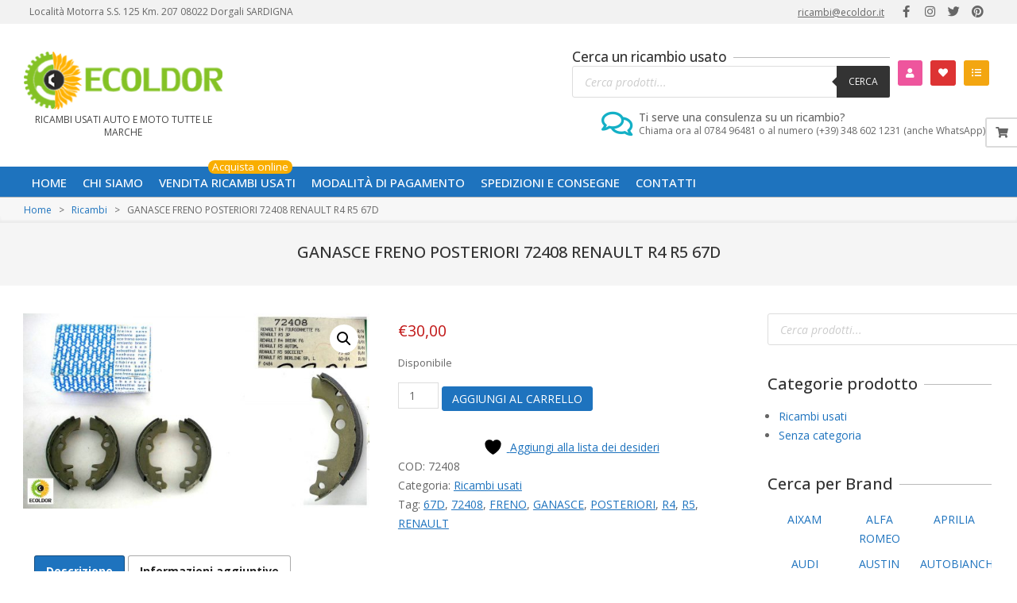

--- FILE ---
content_type: text/html; charset=UTF-8
request_url: https://ecoldor.it/ricambio-usato-auto-moto/ganasce-freno-posteriori-72408-renault-r4-r5-67d/
body_size: 28968
content:

<!DOCTYPE html>
<html lang="it-IT">

<head>
				<script>document.documentElement.className = document.documentElement.className + ' yes-js js_active js'</script>
			<meta charset="UTF-8" />
<meta name='robots' content='index, follow, max-image-preview:large, max-snippet:-1, max-video-preview:-1' />
<meta name="viewport" content="width=device-width, initial-scale=1" />
<meta name="generator" content="Unos 2.12.1" />

	<title>GANASCE FRENO POSTERIORI 72408 RENAULT R4 R5 67D</title>
	<meta name="description" content="ECOLDOR.IT - Ricambio usato GANASCE FRENO POSTERIORI 72408 RENAULT R4 R5 67D - Pezzi originali a prezzi imbattibili. Spese di spedizione gratis per tutta l&#039;Italia." />
	<link rel="canonical" href="https://ecoldor.it/ricambio-usato-auto-moto/ganasce-freno-posteriori-72408-renault-r4-r5-67d/" />
	<meta property="og:locale" content="it_IT" />
	<meta property="og:type" content="article" />
	<meta property="og:title" content="GANASCE FRENO POSTERIORI 72408 RENAULT R4 R5 67D" />
	<meta property="og:description" content="ECOLDOR.IT - Ricambio usato GANASCE FRENO POSTERIORI 72408 RENAULT R4 R5 67D - Pezzi originali a prezzi imbattibili. Spese di spedizione gratis per tutta l&#039;Italia." />
	<meta property="og:url" content="https://ecoldor.it/ricambio-usato-auto-moto/ganasce-freno-posteriori-72408-renault-r4-r5-67d/" />
	<meta property="og:site_name" content="Ecoldor - Ricambi usati auto e moto tutte le marche" />
	<meta property="article:modified_time" content="2022-03-16T02:34:56+00:00" />
	<meta property="og:image" content="https://ecoldor.it/wp-content/uploads/GANASCE-FRENO-POSTERIORI-72408-RENAULT-R4-R5-67D.jpg" />
	<meta property="og:image:width" content="1600" />
	<meta property="og:image:height" content="900" />
	<meta property="og:image:type" content="image/jpeg" />
	<meta name="twitter:card" content="summary_large_image" />
	<script type="application/ld+json" class="yoast-schema-graph">{"@context":"https://schema.org","@graph":[{"@type":"WebPage","@id":"https://ecoldor.it/ricambio-usato-auto-moto/ganasce-freno-posteriori-72408-renault-r4-r5-67d/","url":"https://ecoldor.it/ricambio-usato-auto-moto/ganasce-freno-posteriori-72408-renault-r4-r5-67d/","name":"GANASCE FRENO POSTERIORI 72408 RENAULT R4 R5 67D","isPartOf":{"@id":"https://ecoldor.it/#website"},"primaryImageOfPage":{"@id":"https://ecoldor.it/ricambio-usato-auto-moto/ganasce-freno-posteriori-72408-renault-r4-r5-67d/#primaryimage"},"image":{"@id":"https://ecoldor.it/ricambio-usato-auto-moto/ganasce-freno-posteriori-72408-renault-r4-r5-67d/#primaryimage"},"thumbnailUrl":"https://ecoldor.it/wp-content/uploads/GANASCE-FRENO-POSTERIORI-72408-RENAULT-R4-R5-67D.jpg","datePublished":"2021-06-17T03:25:18+00:00","dateModified":"2022-03-16T02:34:56+00:00","description":"ECOLDOR.IT - Ricambio usato GANASCE FRENO POSTERIORI 72408 RENAULT R4 R5 67D - Pezzi originali a prezzi imbattibili. Spese di spedizione gratis per tutta l'Italia.","breadcrumb":{"@id":"https://ecoldor.it/ricambio-usato-auto-moto/ganasce-freno-posteriori-72408-renault-r4-r5-67d/#breadcrumb"},"inLanguage":"it-IT","potentialAction":[{"@type":"ReadAction","target":["https://ecoldor.it/ricambio-usato-auto-moto/ganasce-freno-posteriori-72408-renault-r4-r5-67d/"]}]},{"@type":"ImageObject","inLanguage":"it-IT","@id":"https://ecoldor.it/ricambio-usato-auto-moto/ganasce-freno-posteriori-72408-renault-r4-r5-67d/#primaryimage","url":"https://ecoldor.it/wp-content/uploads/GANASCE-FRENO-POSTERIORI-72408-RENAULT-R4-R5-67D.jpg","contentUrl":"https://ecoldor.it/wp-content/uploads/GANASCE-FRENO-POSTERIORI-72408-RENAULT-R4-R5-67D.jpg","width":1600,"height":900,"caption":"GANASCE FRENO POSTERIORI 72408 RENAULT R4 R5 67D"},{"@type":"BreadcrumbList","@id":"https://ecoldor.it/ricambio-usato-auto-moto/ganasce-freno-posteriori-72408-renault-r4-r5-67d/#breadcrumb","itemListElement":[{"@type":"ListItem","position":1,"name":"Home","item":"https://ecoldor.it/"},{"@type":"ListItem","position":2,"name":"Acquista online ricambi usati auto e moto","item":"https://ecoldor.it/acquista-online/"},{"@type":"ListItem","position":3,"name":"GANASCE FRENO POSTERIORI 72408 RENAULT R4 R5 67D"}]},{"@type":"WebSite","@id":"https://ecoldor.it/#website","url":"https://ecoldor.it/","name":"Ecoldor - Ricambi usati auto e moto tutte le marche","description":"Ricambi usati auto e moto tutte le marche","publisher":{"@id":"https://ecoldor.it/#organization"},"potentialAction":[{"@type":"SearchAction","target":{"@type":"EntryPoint","urlTemplate":"https://ecoldor.it/?s={search_term_string}"},"query-input":{"@type":"PropertyValueSpecification","valueRequired":true,"valueName":"search_term_string"}}],"inLanguage":"it-IT"},{"@type":"Organization","@id":"https://ecoldor.it/#organization","name":"Ecoldor - Ricambi usati auto e moto tutte le marche","url":"https://ecoldor.it/","logo":{"@type":"ImageObject","inLanguage":"it-IT","@id":"https://ecoldor.it/#/schema/logo/image/","url":"https://ecoldor.it/wp-content/uploads/ecoldor_logo_257x75_w.png","contentUrl":"https://ecoldor.it/wp-content/uploads/ecoldor_logo_257x75_w.png","width":257,"height":75,"caption":"Ecoldor - Ricambi usati auto e moto tutte le marche"},"image":{"@id":"https://ecoldor.it/#/schema/logo/image/"}}]}</script>


<link rel='dns-prefetch' href='//cdn.jsdelivr.net' />
<link rel='dns-prefetch' href='//fonts.googleapis.com' />
<link rel="alternate" type="application/rss+xml" title="Ecoldor - Ricambi usati auto e moto tutte le marche &raquo; Feed" href="https://ecoldor.it/feed/" />
<link rel="alternate" type="application/rss+xml" title="Ecoldor - Ricambi usati auto e moto tutte le marche &raquo; Feed dei commenti" href="https://ecoldor.it/comments/feed/" />
<link rel="alternate" title="oEmbed (JSON)" type="application/json+oembed" href="https://ecoldor.it/wp-json/oembed/1.0/embed?url=https%3A%2F%2Fecoldor.it%2Fricambio-usato-auto-moto%2Fganasce-freno-posteriori-72408-renault-r4-r5-67d%2F" />
<link rel="alternate" title="oEmbed (XML)" type="text/xml+oembed" href="https://ecoldor.it/wp-json/oembed/1.0/embed?url=https%3A%2F%2Fecoldor.it%2Fricambio-usato-auto-moto%2Fganasce-freno-posteriori-72408-renault-r4-r5-67d%2F&#038;format=xml" />
		<style>
			.lazyload,
			.lazyloading {
				max-width: 100%;
			}
		</style>
		<link rel="preload" href="https://ecoldor.it/wp-content/themes/unos/library/fonticons/webfonts/fa-solid-900.woff2" as="font" crossorigin="anonymous">
<link rel="preload" href="https://ecoldor.it/wp-content/themes/unos/library/fonticons/webfonts/fa-regular-400.woff2" as="font" crossorigin="anonymous">
<link rel="preload" href="https://ecoldor.it/wp-content/themes/unos/library/fonticons/webfonts/fa-brands-400.woff2" as="font" crossorigin="anonymous">
<style id='wp-img-auto-sizes-contain-inline-css'>
img:is([sizes=auto i],[sizes^="auto," i]){contain-intrinsic-size:3000px 1500px}
/*# sourceURL=wp-img-auto-sizes-contain-inline-css */
</style>
<link rel='stylesheet' id='berocket_product_brand_style-css' href='https://ecoldor.it/wp-content/plugins/brands-for-woocommerce/css/frontend.css?ver=3.8.6.4' media='all' />
<link rel='stylesheet' id='wp-block-library-css' href='https://ecoldor.it/wp-includes/css/dist/block-library/style.min.css?ver=6.9' media='all' />
<link rel='stylesheet' id='wc-blocks-style-css' href='https://ecoldor.it/wp-content/plugins/woocommerce/assets/client/blocks/wc-blocks.css?ver=wc-10.4.3' media='all' />
<style id='global-styles-inline-css'>
:root{--wp--preset--aspect-ratio--square: 1;--wp--preset--aspect-ratio--4-3: 4/3;--wp--preset--aspect-ratio--3-4: 3/4;--wp--preset--aspect-ratio--3-2: 3/2;--wp--preset--aspect-ratio--2-3: 2/3;--wp--preset--aspect-ratio--16-9: 16/9;--wp--preset--aspect-ratio--9-16: 9/16;--wp--preset--color--black: #000000;--wp--preset--color--cyan-bluish-gray: #abb8c3;--wp--preset--color--white: #ffffff;--wp--preset--color--pale-pink: #f78da7;--wp--preset--color--vivid-red: #cf2e2e;--wp--preset--color--luminous-vivid-orange: #ff6900;--wp--preset--color--luminous-vivid-amber: #fcb900;--wp--preset--color--light-green-cyan: #7bdcb5;--wp--preset--color--vivid-green-cyan: #00d084;--wp--preset--color--pale-cyan-blue: #8ed1fc;--wp--preset--color--vivid-cyan-blue: #0693e3;--wp--preset--color--vivid-purple: #9b51e0;--wp--preset--color--accent: #1e73be;--wp--preset--color--accent-font: #ffffff;--wp--preset--gradient--vivid-cyan-blue-to-vivid-purple: linear-gradient(135deg,rgb(6,147,227) 0%,rgb(155,81,224) 100%);--wp--preset--gradient--light-green-cyan-to-vivid-green-cyan: linear-gradient(135deg,rgb(122,220,180) 0%,rgb(0,208,130) 100%);--wp--preset--gradient--luminous-vivid-amber-to-luminous-vivid-orange: linear-gradient(135deg,rgb(252,185,0) 0%,rgb(255,105,0) 100%);--wp--preset--gradient--luminous-vivid-orange-to-vivid-red: linear-gradient(135deg,rgb(255,105,0) 0%,rgb(207,46,46) 100%);--wp--preset--gradient--very-light-gray-to-cyan-bluish-gray: linear-gradient(135deg,rgb(238,238,238) 0%,rgb(169,184,195) 100%);--wp--preset--gradient--cool-to-warm-spectrum: linear-gradient(135deg,rgb(74,234,220) 0%,rgb(151,120,209) 20%,rgb(207,42,186) 40%,rgb(238,44,130) 60%,rgb(251,105,98) 80%,rgb(254,248,76) 100%);--wp--preset--gradient--blush-light-purple: linear-gradient(135deg,rgb(255,206,236) 0%,rgb(152,150,240) 100%);--wp--preset--gradient--blush-bordeaux: linear-gradient(135deg,rgb(254,205,165) 0%,rgb(254,45,45) 50%,rgb(107,0,62) 100%);--wp--preset--gradient--luminous-dusk: linear-gradient(135deg,rgb(255,203,112) 0%,rgb(199,81,192) 50%,rgb(65,88,208) 100%);--wp--preset--gradient--pale-ocean: linear-gradient(135deg,rgb(255,245,203) 0%,rgb(182,227,212) 50%,rgb(51,167,181) 100%);--wp--preset--gradient--electric-grass: linear-gradient(135deg,rgb(202,248,128) 0%,rgb(113,206,126) 100%);--wp--preset--gradient--midnight: linear-gradient(135deg,rgb(2,3,129) 0%,rgb(40,116,252) 100%);--wp--preset--font-size--small: 13px;--wp--preset--font-size--medium: 20px;--wp--preset--font-size--large: 36px;--wp--preset--font-size--x-large: 42px;--wp--preset--spacing--20: 0.44rem;--wp--preset--spacing--30: 0.67rem;--wp--preset--spacing--40: 1rem;--wp--preset--spacing--50: 1.5rem;--wp--preset--spacing--60: 2.25rem;--wp--preset--spacing--70: 3.38rem;--wp--preset--spacing--80: 5.06rem;--wp--preset--shadow--natural: 6px 6px 9px rgba(0, 0, 0, 0.2);--wp--preset--shadow--deep: 12px 12px 50px rgba(0, 0, 0, 0.4);--wp--preset--shadow--sharp: 6px 6px 0px rgba(0, 0, 0, 0.2);--wp--preset--shadow--outlined: 6px 6px 0px -3px rgb(255, 255, 255), 6px 6px rgb(0, 0, 0);--wp--preset--shadow--crisp: 6px 6px 0px rgb(0, 0, 0);}:where(.is-layout-flex){gap: 0.5em;}:where(.is-layout-grid){gap: 0.5em;}body .is-layout-flex{display: flex;}.is-layout-flex{flex-wrap: wrap;align-items: center;}.is-layout-flex > :is(*, div){margin: 0;}body .is-layout-grid{display: grid;}.is-layout-grid > :is(*, div){margin: 0;}:where(.wp-block-columns.is-layout-flex){gap: 2em;}:where(.wp-block-columns.is-layout-grid){gap: 2em;}:where(.wp-block-post-template.is-layout-flex){gap: 1.25em;}:where(.wp-block-post-template.is-layout-grid){gap: 1.25em;}.has-black-color{color: var(--wp--preset--color--black) !important;}.has-cyan-bluish-gray-color{color: var(--wp--preset--color--cyan-bluish-gray) !important;}.has-white-color{color: var(--wp--preset--color--white) !important;}.has-pale-pink-color{color: var(--wp--preset--color--pale-pink) !important;}.has-vivid-red-color{color: var(--wp--preset--color--vivid-red) !important;}.has-luminous-vivid-orange-color{color: var(--wp--preset--color--luminous-vivid-orange) !important;}.has-luminous-vivid-amber-color{color: var(--wp--preset--color--luminous-vivid-amber) !important;}.has-light-green-cyan-color{color: var(--wp--preset--color--light-green-cyan) !important;}.has-vivid-green-cyan-color{color: var(--wp--preset--color--vivid-green-cyan) !important;}.has-pale-cyan-blue-color{color: var(--wp--preset--color--pale-cyan-blue) !important;}.has-vivid-cyan-blue-color{color: var(--wp--preset--color--vivid-cyan-blue) !important;}.has-vivid-purple-color{color: var(--wp--preset--color--vivid-purple) !important;}.has-black-background-color{background-color: var(--wp--preset--color--black) !important;}.has-cyan-bluish-gray-background-color{background-color: var(--wp--preset--color--cyan-bluish-gray) !important;}.has-white-background-color{background-color: var(--wp--preset--color--white) !important;}.has-pale-pink-background-color{background-color: var(--wp--preset--color--pale-pink) !important;}.has-vivid-red-background-color{background-color: var(--wp--preset--color--vivid-red) !important;}.has-luminous-vivid-orange-background-color{background-color: var(--wp--preset--color--luminous-vivid-orange) !important;}.has-luminous-vivid-amber-background-color{background-color: var(--wp--preset--color--luminous-vivid-amber) !important;}.has-light-green-cyan-background-color{background-color: var(--wp--preset--color--light-green-cyan) !important;}.has-vivid-green-cyan-background-color{background-color: var(--wp--preset--color--vivid-green-cyan) !important;}.has-pale-cyan-blue-background-color{background-color: var(--wp--preset--color--pale-cyan-blue) !important;}.has-vivid-cyan-blue-background-color{background-color: var(--wp--preset--color--vivid-cyan-blue) !important;}.has-vivid-purple-background-color{background-color: var(--wp--preset--color--vivid-purple) !important;}.has-black-border-color{border-color: var(--wp--preset--color--black) !important;}.has-cyan-bluish-gray-border-color{border-color: var(--wp--preset--color--cyan-bluish-gray) !important;}.has-white-border-color{border-color: var(--wp--preset--color--white) !important;}.has-pale-pink-border-color{border-color: var(--wp--preset--color--pale-pink) !important;}.has-vivid-red-border-color{border-color: var(--wp--preset--color--vivid-red) !important;}.has-luminous-vivid-orange-border-color{border-color: var(--wp--preset--color--luminous-vivid-orange) !important;}.has-luminous-vivid-amber-border-color{border-color: var(--wp--preset--color--luminous-vivid-amber) !important;}.has-light-green-cyan-border-color{border-color: var(--wp--preset--color--light-green-cyan) !important;}.has-vivid-green-cyan-border-color{border-color: var(--wp--preset--color--vivid-green-cyan) !important;}.has-pale-cyan-blue-border-color{border-color: var(--wp--preset--color--pale-cyan-blue) !important;}.has-vivid-cyan-blue-border-color{border-color: var(--wp--preset--color--vivid-cyan-blue) !important;}.has-vivid-purple-border-color{border-color: var(--wp--preset--color--vivid-purple) !important;}.has-vivid-cyan-blue-to-vivid-purple-gradient-background{background: var(--wp--preset--gradient--vivid-cyan-blue-to-vivid-purple) !important;}.has-light-green-cyan-to-vivid-green-cyan-gradient-background{background: var(--wp--preset--gradient--light-green-cyan-to-vivid-green-cyan) !important;}.has-luminous-vivid-amber-to-luminous-vivid-orange-gradient-background{background: var(--wp--preset--gradient--luminous-vivid-amber-to-luminous-vivid-orange) !important;}.has-luminous-vivid-orange-to-vivid-red-gradient-background{background: var(--wp--preset--gradient--luminous-vivid-orange-to-vivid-red) !important;}.has-very-light-gray-to-cyan-bluish-gray-gradient-background{background: var(--wp--preset--gradient--very-light-gray-to-cyan-bluish-gray) !important;}.has-cool-to-warm-spectrum-gradient-background{background: var(--wp--preset--gradient--cool-to-warm-spectrum) !important;}.has-blush-light-purple-gradient-background{background: var(--wp--preset--gradient--blush-light-purple) !important;}.has-blush-bordeaux-gradient-background{background: var(--wp--preset--gradient--blush-bordeaux) !important;}.has-luminous-dusk-gradient-background{background: var(--wp--preset--gradient--luminous-dusk) !important;}.has-pale-ocean-gradient-background{background: var(--wp--preset--gradient--pale-ocean) !important;}.has-electric-grass-gradient-background{background: var(--wp--preset--gradient--electric-grass) !important;}.has-midnight-gradient-background{background: var(--wp--preset--gradient--midnight) !important;}.has-small-font-size{font-size: var(--wp--preset--font-size--small) !important;}.has-medium-font-size{font-size: var(--wp--preset--font-size--medium) !important;}.has-large-font-size{font-size: var(--wp--preset--font-size--large) !important;}.has-x-large-font-size{font-size: var(--wp--preset--font-size--x-large) !important;}
/*# sourceURL=global-styles-inline-css */
</style>

<style id='classic-theme-styles-inline-css'>
/*! This file is auto-generated */
.wp-block-button__link{color:#fff;background-color:#32373c;border-radius:9999px;box-shadow:none;text-decoration:none;padding:calc(.667em + 2px) calc(1.333em + 2px);font-size:1.125em}.wp-block-file__button{background:#32373c;color:#fff;text-decoration:none}
/*# sourceURL=/wp-includes/css/classic-themes.min.css */
</style>
<link rel='stylesheet' id='lightSlider-css' href='https://ecoldor.it/wp-content/plugins/hootkit/assets/lightSlider.min.css?ver=1.1.2' media='' />
<link rel='stylesheet' id='font-awesome-css' href='https://ecoldor.it/wp-content/themes/unos/library/fonticons/font-awesome.min.css?ver=5.15.4' media='all' />
<style id='font-awesome-inline-css'>
[data-font="FontAwesome"]:before {font-family: 'FontAwesome' !important;content: attr(data-icon) !important;speak: none !important;font-weight: normal !important;font-variant: normal !important;text-transform: none !important;line-height: 1 !important;font-style: normal !important;-webkit-font-smoothing: antialiased !important;-moz-osx-font-smoothing: grayscale !important;}
/*# sourceURL=font-awesome-inline-css */
</style>
<link rel='stylesheet' id='photoswipe-css' href='https://ecoldor.it/wp-content/plugins/woocommerce/assets/css/photoswipe/photoswipe.min.css?ver=10.4.3' media='all' />
<link rel='stylesheet' id='photoswipe-default-skin-css' href='https://ecoldor.it/wp-content/plugins/woocommerce/assets/css/photoswipe/default-skin/default-skin.min.css?ver=10.4.3' media='all' />
<link rel='stylesheet' id='woocommerce-layout-css' href='https://ecoldor.it/wp-content/plugins/woocommerce/assets/css/woocommerce-layout.css?ver=10.4.3' media='all' />
<link rel='stylesheet' id='woocommerce-smallscreen-css' href='https://ecoldor.it/wp-content/plugins/woocommerce/assets/css/woocommerce-smallscreen.css?ver=10.4.3' media='only screen and (max-width: 768px)' />
<link rel='stylesheet' id='woocommerce-general-css' href='https://ecoldor.it/wp-content/plugins/woocommerce/assets/css/woocommerce.css?ver=10.4.3' media='all' />
<style id='woocommerce-inline-inline-css'>
.woocommerce form .form-row .required { visibility: visible; }
/*# sourceURL=woocommerce-inline-inline-css */
</style>
<link rel='stylesheet' id='jquery-selectBox-css' href='https://ecoldor.it/wp-content/plugins/yith-woocommerce-wishlist/assets/css/jquery.selectBox.css?ver=1.2.0' media='all' />
<link rel='stylesheet' id='woocommerce_prettyPhoto_css-css' href='//ecoldor.it/wp-content/plugins/woocommerce/assets/css/prettyPhoto.css?ver=3.1.6' media='all' />
<link rel='stylesheet' id='yith-wcwl-main-css' href='https://ecoldor.it/wp-content/plugins/yith-woocommerce-wishlist/assets/css/style.css?ver=4.11.0' media='all' />
<style id='yith-wcwl-main-inline-css'>
 :root { --color-add-to-wishlist-background: #333333; --color-add-to-wishlist-text: #FFFFFF; --color-add-to-wishlist-border: #333333; --color-add-to-wishlist-background-hover: #333333; --color-add-to-wishlist-text-hover: #FFFFFF; --color-add-to-wishlist-border-hover: #333333; --rounded-corners-radius: 16px; --color-add-to-cart-background: #333333; --color-add-to-cart-text: #FFFFFF; --color-add-to-cart-border: #333333; --color-add-to-cart-background-hover: #4F4F4F; --color-add-to-cart-text-hover: #FFFFFF; --color-add-to-cart-border-hover: #4F4F4F; --add-to-cart-rounded-corners-radius: 16px; --color-button-style-1-background: #333333; --color-button-style-1-text: #FFFFFF; --color-button-style-1-border: #333333; --color-button-style-1-background-hover: #4F4F4F; --color-button-style-1-text-hover: #FFFFFF; --color-button-style-1-border-hover: #4F4F4F; --color-button-style-2-background: #333333; --color-button-style-2-text: #FFFFFF; --color-button-style-2-border: #333333; --color-button-style-2-background-hover: #4F4F4F; --color-button-style-2-text-hover: #FFFFFF; --color-button-style-2-border-hover: #4F4F4F; --color-wishlist-table-background: #FFFFFF; --color-wishlist-table-text: #6d6c6c; --color-wishlist-table-border: #FFFFFF; --color-headers-background: #F4F4F4; --color-share-button-color: #FFFFFF; --color-share-button-color-hover: #FFFFFF; --color-fb-button-background: #39599E; --color-fb-button-background-hover: #595A5A; --color-tw-button-background: #45AFE2; --color-tw-button-background-hover: #595A5A; --color-pr-button-background: #AB2E31; --color-pr-button-background-hover: #595A5A; --color-em-button-background: #FBB102; --color-em-button-background-hover: #595A5A; --color-wa-button-background: #00A901; --color-wa-button-background-hover: #595A5A; --feedback-duration: 3s } 
 :root { --color-add-to-wishlist-background: #333333; --color-add-to-wishlist-text: #FFFFFF; --color-add-to-wishlist-border: #333333; --color-add-to-wishlist-background-hover: #333333; --color-add-to-wishlist-text-hover: #FFFFFF; --color-add-to-wishlist-border-hover: #333333; --rounded-corners-radius: 16px; --color-add-to-cart-background: #333333; --color-add-to-cart-text: #FFFFFF; --color-add-to-cart-border: #333333; --color-add-to-cart-background-hover: #4F4F4F; --color-add-to-cart-text-hover: #FFFFFF; --color-add-to-cart-border-hover: #4F4F4F; --add-to-cart-rounded-corners-radius: 16px; --color-button-style-1-background: #333333; --color-button-style-1-text: #FFFFFF; --color-button-style-1-border: #333333; --color-button-style-1-background-hover: #4F4F4F; --color-button-style-1-text-hover: #FFFFFF; --color-button-style-1-border-hover: #4F4F4F; --color-button-style-2-background: #333333; --color-button-style-2-text: #FFFFFF; --color-button-style-2-border: #333333; --color-button-style-2-background-hover: #4F4F4F; --color-button-style-2-text-hover: #FFFFFF; --color-button-style-2-border-hover: #4F4F4F; --color-wishlist-table-background: #FFFFFF; --color-wishlist-table-text: #6d6c6c; --color-wishlist-table-border: #FFFFFF; --color-headers-background: #F4F4F4; --color-share-button-color: #FFFFFF; --color-share-button-color-hover: #FFFFFF; --color-fb-button-background: #39599E; --color-fb-button-background-hover: #595A5A; --color-tw-button-background: #45AFE2; --color-tw-button-background-hover: #595A5A; --color-pr-button-background: #AB2E31; --color-pr-button-background-hover: #595A5A; --color-em-button-background: #FBB102; --color-em-button-background-hover: #595A5A; --color-wa-button-background: #00A901; --color-wa-button-background-hover: #595A5A; --feedback-duration: 3s } 
/*# sourceURL=yith-wcwl-main-inline-css */
</style>
<link rel='stylesheet' id='dgwt-wcas-style-css' href='https://ecoldor.it/wp-content/plugins/ajax-search-for-woocommerce/assets/css/style.min.css?ver=1.32.2' media='all' />
<link rel='stylesheet' id='unos-googlefont-css' href='https://fonts.googleapis.com/css2?family=Open%20Sans:ital,wght@0,300;0,400;0,500;0,600;0,700;0,800;1,400;1,700&#038;display=swap' media='all' />
<link rel='stylesheet' id='flexible-shipping-free-shipping-css' href='https://ecoldor.it/wp-content/plugins/flexible-shipping/assets/dist/css/free-shipping.css?ver=6.5.2.2' media='all' />
<link rel='stylesheet' id='jquery-fixedheadertable-style-css' href='https://ecoldor.it/wp-content/plugins/yith-woocommerce-compare/assets/css/jquery.dataTables.css?ver=1.10.18' media='all' />
<link rel='stylesheet' id='yith_woocompare_page-css' href='https://ecoldor.it/wp-content/plugins/yith-woocommerce-compare/assets/css/compare.css?ver=3.7.0' media='all' />
<link rel='stylesheet' id='yith-woocompare-widget-css' href='https://ecoldor.it/wp-content/plugins/yith-woocommerce-compare/assets/css/widget.css?ver=3.7.0' media='all' />
<link rel='stylesheet' id='hoot-style-css' href='https://ecoldor.it/wp-content/themes/unos/style.min.css?ver=2.12.1' media='all' />
<link rel='stylesheet' id='unos-hootkit-css' href='https://ecoldor.it/wp-content/themes/unos/hootkit/hootkit.min.css?ver=2.12.1' media='all' />
<link rel='stylesheet' id='hoot-wpblocks-css' href='https://ecoldor.it/wp-content/themes/unos/include/blocks/wpblocks.css?ver=2.12.1' media='all' />
<link rel='stylesheet' id='hoot-child-style-css' href='https://ecoldor.it/wp-content/themes/unos-minima-shop/style.css?ver=1.0.8' media='all' />
<link rel='stylesheet' id='unos-child-hootkit-css' href='https://ecoldor.it/wp-content/themes/unos-minima-shop/hootkit/hootkit.css?ver=1.0.8' media='all' />
<style id='unos-child-hootkit-inline-css'>
a {  color: #1e73be; }  a:hover {  color: #16568e; }  .accent-typo {  background: #1e73be;  color: #ffffff; }  .invert-accent-typo {  background: #ffffff;  color: #1e73be; }  .invert-typo {  color: #ffffff; }  .enforce-typo {  background: #ffffff; }  body.wordpress input[type="submit"], body.wordpress #submit, body.wordpress .button {  border-color: #1e73be;  background: none;  color: #1e73be; }  body.wordpress input[type="submit"]:hover, body.wordpress #submit:hover, body.wordpress .button:hover, body.wordpress input[type="submit"]:focus, body.wordpress #submit:focus, body.wordpress .button:focus {  color: #ffffff;  background: #1e73be; }  h1, h2, h3, h4, h5, h6, .title, .titlefont {  font-family: "Open Sans", sans-serif;  text-transform: none; }  #main.main,.below-header {  background: #ffffff; }  #topbar {  background: rgba(0,0,0,0.05);  color: inherit; }  #topbar.js-search .searchform.expand .searchtext {  background: #f7f7f7; }  #topbar.js-search .searchform.expand .searchtext,#topbar .js-search-placeholder {  color: inherit; }  .header-aside-search.js-search .searchform i.fa-search {  color: #1e73be; }  #site-logo.logo-border {  border-color: #1e73be; }  #site-title {  font-family: "Open Sans", sans-serif;  text-transform: none; }  .site-logo-with-icon #site-title i {  font-size: 50px; }  .site-logo-mixed-image img {  max-width: 200px; }  .site-title-line em {  color: #1e73be; }  .site-title-line mark {  background: #1e73be;  color: #ffffff; }  .site-title-heading-font {  font-family: "Open Sans", sans-serif; }  .entry-grid .more-link {  font-family: "Open Sans", sans-serif; }  .menu-items ul {  background: #ffffff; }  .menu-tag {  border-color: #1e73be; }  .more-link, .more-link a {  color: #1e73be; }  .more-link:hover, .more-link:hover a {  color: #16568e; }  .main-content-grid,.widget,.frontpage-area {  margin-top: 35px; }  .widget,.frontpage-area {  margin-bottom: 35px; }  .frontpage-area.module-bg-highlight, .frontpage-area.module-bg-color, .frontpage-area.module-bg-image {  padding: 35px 0; }  .footer .widget {  margin: 20px 0; }  .js-search .searchform.expand .searchtext {  background: #ffffff; }  #infinite-handle span,.lrm-form a.button, .lrm-form button, .lrm-form button[type=submit], .lrm-form #buddypress input[type=submit], .lrm-form input[type=submit],.widget_breadcrumb_navxt .breadcrumbs > .hoot-bcn-pretext {  background: #1e73be;  color: #ffffff; }  .woocommerce nav.woocommerce-pagination ul li a:focus, .woocommerce nav.woocommerce-pagination ul li a:hover {  color: #16568e; }  .woocommerce div.product .woocommerce-tabs ul.tabs li:hover,.woocommerce div.product .woocommerce-tabs ul.tabs li.active {  background: #1e73be; }  .woocommerce div.product .woocommerce-tabs ul.tabs li:hover a, .woocommerce div.product .woocommerce-tabs ul.tabs li:hover a:hover,.woocommerce div.product .woocommerce-tabs ul.tabs li.active a {  color: #ffffff; }  .wc-block-components-button, .woocommerce #respond input#submit.alt, .woocommerce a.button.alt, .woocommerce button.button.alt, .woocommerce input.button.alt {  border-color: #1e73be;  background: #1e73be;  color: #ffffff; }  .wc-block-components-button:hover, .woocommerce #respond input#submit.alt:hover, .woocommerce a.button.alt:hover, .woocommerce button.button.alt:hover, .woocommerce input.button.alt:hover {  background: #ffffff;  color: #1e73be; }  .widget_breadcrumb_navxt .breadcrumbs > .hoot-bcn-pretext:after {  border-left-color: #1e73be; }  body,.enforce-body-font,.site-title-body-font {  font-family: "Open Sans", sans-serif; }  .sidebar .widget-title, .sub-footer .widget-title, .footer .widget-title {  font-family: "Open Sans", sans-serif;  text-transform: none; }  .hoot-subtitle, .entry-byline, .hk-gridunit-subtitle .entry-byline, .hk-listunit-subtitle .entry-byline, .content-block-subtitle .entry-byline {  font-family: "Open Sans", sans-serif;  text-transform: none;  font-style: italic; }  .menu-items ul li.current-menu-item:not(.nohighlight), .menu-items ul li.current-menu-ancestor, .menu-items ul li:hover {  background: #ffffff; }  .menu-items ul li.current-menu-item:not(.nohighlight) > a, .menu-items ul li.current-menu-ancestor > a, .menu-items ul li:hover > a {  color: #1e73be; }  .main > .main-content-grid:first-child,.content-frontpage > .frontpage-area-boxed:first-child {  margin-top: 25px; }  .flycart-toggle, .flycart-panel {  background: #ffffff; }  .topbanner-content mark {  color: #1e73be; }  .lSSlideOuter ul.lSPager.lSpg > li:hover a, .lSSlideOuter ul.lSPager.lSpg > li.active a {  background-color: #1e73be; }  .lSSlideOuter ul.lSPager.lSpg > li a {  border-color: #1e73be; }  .lightSlider .wrap-light-on-dark .hootkitslide-head, .lightSlider .wrap-dark-on-light .hootkitslide-head {  background: #1e73be;  color: #ffffff; }  .widget .viewall a {  background: #ffffff; }  .widget .viewall a:hover {  background: #ffffff;  color: #1e73be; }  .bottomborder-line:after,.bottomborder-shadow:after {  margin-top: 35px; }  .topborder-line:before,.topborder-shadow:before {  margin-bottom: 35px; }  .cta-subtitle {  color: #1e73be; }  .ticker-product-price .amount,.wordpress .ticker-addtocart a.button:hover,.wordpress .ticker-addtocart a.button:focus {  color: #1e73be; }  .content-block-icon i {  color: #1e73be; }  .icon-style-circle,.icon-style-square {  border-color: #1e73be; }  .content-block-style3 .content-block-icon {  background: #ffffff; }  .wordpress .button-widget.preset-accent {  border-color: #1e73be;  background: none;  color: #1e73be; }  .wordpress .button-widget.preset-accent:hover {  background: #1e73be;  color: #ffffff; }  .content-block:hover .content-block-icon:not(.icon-custom-color) {  background: #1e73be; }  .content-block:hover .content-block-icon:not(.icon-custom-color) i {  color: #ffffff; }  :root .has-accent-color,.is-style-outline>.wp-block-button__link:not(.has-text-color), .wp-block-button__link.is-style-outline:not(.has-text-color) {  color: #1e73be; }  :root .has-accent-background-color,.wp-block-button__link,.wp-block-button__link:hover,.wp-block-search__button,.wp-block-search__button:hover, .wp-block-file__button,.wp-block-file__button:hover {  background: #1e73be; }  :root .has-accent-font-color,.wp-block-button__link,.wp-block-button__link:hover,.wp-block-search__button,.wp-block-search__button:hover, .wp-block-file__button,.wp-block-file__button:hover {  color: #ffffff; }  :root .has-accent-font-background-color {  background: #ffffff; }  @media only screen and (max-width: 969px){ .mobilemenu-fixed .menu-toggle, .mobilemenu-fixed .menu-items {  background: #ffffff; }  .sidebar {  margin-top: 35px; }  .frontpage-widgetarea > div.hgrid > [class*="hgrid-span-"] {  margin-bottom: 35px; }  } @media only screen and (min-width: 970px){ .slider-style2 .lSAction > a {  border-color: #1e73be;  background: #1e73be;  color: #ffffff; }  .slider-style2 .lSAction > a:hover {  background: #ffffff;  color: #1e73be; }  }
/*# sourceURL=unos-child-hootkit-inline-css */
</style>
<script src="https://ecoldor.it/wp-includes/js/jquery/jquery.min.js?ver=3.7.1" id="jquery-core-js"></script>
<script src="https://ecoldor.it/wp-includes/js/jquery/jquery-migrate.min.js?ver=3.4.1" id="jquery-migrate-js"></script>
<script src="https://ecoldor.it/wp-content/plugins/woocommerce/assets/js/jquery-blockui/jquery.blockUI.min.js?ver=2.7.0-wc.10.4.3" id="wc-jquery-blockui-js" defer data-wp-strategy="defer"></script>
<script id="wc-add-to-cart-js-extra">
var wc_add_to_cart_params = {"ajax_url":"/wp-admin/admin-ajax.php","wc_ajax_url":"/?wc-ajax=%%endpoint%%","i18n_view_cart":"Visualizza carrello","cart_url":"https://ecoldor.it/carrello/","is_cart":"","cart_redirect_after_add":"no"};
//# sourceURL=wc-add-to-cart-js-extra
</script>
<script src="https://ecoldor.it/wp-content/plugins/woocommerce/assets/js/frontend/add-to-cart.min.js?ver=10.4.3" id="wc-add-to-cart-js" defer data-wp-strategy="defer"></script>
<script src="https://ecoldor.it/wp-content/plugins/woocommerce/assets/js/zoom/jquery.zoom.min.js?ver=1.7.21-wc.10.4.3" id="wc-zoom-js" defer data-wp-strategy="defer"></script>
<script src="https://ecoldor.it/wp-content/plugins/woocommerce/assets/js/flexslider/jquery.flexslider.min.js?ver=2.7.2-wc.10.4.3" id="wc-flexslider-js" defer data-wp-strategy="defer"></script>
<script src="https://ecoldor.it/wp-content/plugins/woocommerce/assets/js/photoswipe/photoswipe.min.js?ver=4.1.1-wc.10.4.3" id="wc-photoswipe-js" defer data-wp-strategy="defer"></script>
<script src="https://ecoldor.it/wp-content/plugins/woocommerce/assets/js/photoswipe/photoswipe-ui-default.min.js?ver=4.1.1-wc.10.4.3" id="wc-photoswipe-ui-default-js" defer data-wp-strategy="defer"></script>
<script id="wc-single-product-js-extra">
var wc_single_product_params = {"i18n_required_rating_text":"Seleziona una valutazione","i18n_rating_options":["1 stella su 5","2 stelle su 5","3 stelle su 5","4 stelle su 5","5 stelle su 5"],"i18n_product_gallery_trigger_text":"Visualizza la galleria di immagini a schermo intero","review_rating_required":"no","flexslider":{"rtl":false,"animation":"slide","smoothHeight":true,"directionNav":false,"controlNav":"thumbnails","slideshow":false,"animationSpeed":500,"animationLoop":false,"allowOneSlide":false},"zoom_enabled":"1","zoom_options":[],"photoswipe_enabled":"1","photoswipe_options":{"shareEl":false,"closeOnScroll":false,"history":false,"hideAnimationDuration":0,"showAnimationDuration":0},"flexslider_enabled":"1"};
//# sourceURL=wc-single-product-js-extra
</script>
<script src="https://ecoldor.it/wp-content/plugins/woocommerce/assets/js/frontend/single-product.min.js?ver=10.4.3" id="wc-single-product-js" defer data-wp-strategy="defer"></script>
<script src="https://ecoldor.it/wp-content/plugins/woocommerce/assets/js/js-cookie/js.cookie.min.js?ver=2.1.4-wc.10.4.3" id="wc-js-cookie-js" defer data-wp-strategy="defer"></script>
<script id="woocommerce-js-extra">
var woocommerce_params = {"ajax_url":"/wp-admin/admin-ajax.php","wc_ajax_url":"/?wc-ajax=%%endpoint%%","i18n_password_show":"Mostra password","i18n_password_hide":"Nascondi password"};
//# sourceURL=woocommerce-js-extra
</script>
<script src="https://ecoldor.it/wp-content/plugins/woocommerce/assets/js/frontend/woocommerce.min.js?ver=10.4.3" id="woocommerce-js" defer data-wp-strategy="defer"></script>
<link rel="https://api.w.org/" href="https://ecoldor.it/wp-json/" /><link rel="alternate" title="JSON" type="application/json" href="https://ecoldor.it/wp-json/wp/v2/product/15593" /><link rel="EditURI" type="application/rsd+xml" title="RSD" href="https://ecoldor.it/xmlrpc.php?rsd" />
<meta name="generator" content="WordPress 6.9" />
<meta name="generator" content="WooCommerce 10.4.3" />
<link rel='shortlink' href='https://ecoldor.it/?p=15593' />
		<script>
			document.documentElement.className = document.documentElement.className.replace('no-js', 'js');
		</script>
				<style>
			.no-js img.lazyload {
				display: none;
			}

			figure.wp-block-image img.lazyloading {
				min-width: 150px;
			}

			.lazyload,
			.lazyloading {
				--smush-placeholder-width: 100px;
				--smush-placeholder-aspect-ratio: 1/1;
				width: var(--smush-image-width, var(--smush-placeholder-width)) !important;
				aspect-ratio: var(--smush-image-aspect-ratio, var(--smush-placeholder-aspect-ratio)) !important;
			}

						.lazyload, .lazyloading {
				opacity: 0;
			}

			.lazyloaded {
				opacity: 1;
				transition: opacity 400ms;
				transition-delay: 0ms;
			}

					</style>
				<style>
			.dgwt-wcas-ico-magnifier,.dgwt-wcas-ico-magnifier-handler{max-width:20px}.dgwt-wcas-search-wrapp{max-width:600px}		</style>
			<noscript><style>.woocommerce-product-gallery{ opacity: 1 !important; }</style></noscript>
	<link rel="icon" href="https://ecoldor.it/wp-content/uploads/cropped-ecoldor_favicon_512x512-1-32x32.jpg" sizes="32x32" />
<link rel="icon" href="https://ecoldor.it/wp-content/uploads/cropped-ecoldor_favicon_512x512-1-192x192.jpg" sizes="192x192" />
<link rel="apple-touch-icon" href="https://ecoldor.it/wp-content/uploads/cropped-ecoldor_favicon_512x512-1-180x180.jpg" />
<meta name="msapplication-TileImage" content="https://ecoldor.it/wp-content/uploads/cropped-ecoldor_favicon_512x512-1-270x270.jpg" />
		<style id="wp-custom-css">
			#site-description {
    text-align: center;
    margin-top: 10px;
	  text-transform: uppercase;
	  font-size:12px;
}
.dgwt-wcas-search-wrapp {
    position: relative;
    line-height: 100%;
    display: block;
    color: #444;
    min-width: 400px;
    width: 100%;
    text-align: left;
    margin: 0 auto;
    -webkit-box-sizing: border-box;
    -moz-box-sizing: border-box;
    box-sizing: border-box;
}
.coverimage-wrap big {
    font-size: 2.5em;
    line-height: 1em;
}
.woocommerce ul.products li.product .price {
  font-size: 1.1em;
	color: #c11616;
}
.woocommerce-Price-amount {
	font-size: 1.4em;
	color: #c11616;
}
#header-supplementary {
    background: #1e73be;
    color: #fff;
	  font-size: 15px;
}
.home .current-item {
visibility: hidden;	
}

@media only screen and (max-width:460px) {
.dgwt-wcas-search-wrapp {
    position: relative;
    line-height: 100%;
    display: block;
    color: #444;
    min-width: 320px;
    width: 100%;
    text-align: left;
    margin: 0 auto;
    -webkit-box-sizing: border-box;
    -moz-box-sizing: border-box;
    box-sizing: border-box;
}
.flycart-toggle {
  margin-top: 40px;
  width: 2em;
  padding: 5px;
  position: fixed;
  top: 20%;
  right: 0;	
	}
.mobilemenu-fixed .menu-toggle {
  width: 2em;
  padding: 5px;
  position: fixed;
  top: 20%;	
	}
	}

@media only screen and (min-width:970px) {
.menu-items > li > a {
    text-transform: none;
    color: #fff;
    font-weight: 500;
    font-size: 1em;
    line-height: 1.2142em;
    padding: 10px;
}
.menu-tag {
font-size:0.9em;
margin-left: -110px;
}
}		</style>
		<link rel='stylesheet' id='wc-blocks-integration-css-css' href='https://ecoldor.it/wp-content/plugins/custom-payment-gateways-woocommerce/build/style-index.css?ver=236eb729738f64b534be' media='all' />
<link rel='stylesheet' id='berocket_framework_tippy-css' href='https://ecoldor.it/wp-content/plugins/brands-for-woocommerce/berocket/libraries/../assets/tippy/tippy.css?ver=6.9' media='all' />
<link rel='stylesheet' id='berocket_framework_popup-animate-css' href='https://ecoldor.it/wp-content/plugins/brands-for-woocommerce/berocket/libraries/../assets/popup/animate.css?ver=6.9' media='all' />
</head>

<body class="wp-singular product-template-default single single-product postid-15593 wp-custom-logo wp-theme-unos wp-child-theme-unos-minima-shop unos-mshop wordpress ltr it it-it child-theme logged-out custom-background singular singular-product singular-product-15593 theme-unos woocommerce woocommerce-page woocommerce-no-js" dir="ltr" itemscope="itemscope" itemtype="https://schema.org/WebPage">

	
	<a href="#main" class="screen-reader-text">Skip to content</a>

		<div id="topbar" class=" topbar inline-nav js-search social-icons-invert hgrid-stretch">
		<div class="hgrid">
			<div class="hgrid-span-12">

				<div class="topbar-inner table topbar-parts">
																	<div id="topbar-left" class="table-cell-mid topbar-part">
							<section id="text-2" class="widget widget_text">			<div class="textwidget"><p>Località Motorra S.S. 125 Km. 207 08022 Dorgali SARDIGNA</p>
</div>
		</section>						</div>
					
																	<div id="topbar-right" class="table-cell-mid topbar-part">
							<section id="text-3" class="widget widget_text">			<div class="textwidget"><p><a href="mailto:ricambi@ecoldor.it">ricambi@ecoldor.it</a></p>
</div>
		</section><section id="hootkit-social-icons-2" class="widget widget_hootkit-social-icons">
<div class="social-icons-widget social-icons-small"><a href="https://www.facebook.com/Ecoldor-autodemolizioni-e-ricambi-902246123204749/" class=" social-icons-icon fa-facebook-block" target="_blank">
					<i class="fa-facebook-f fab"></i>
				</a><a href="https://www.instagram.com/ecoldor_autodemolizioni/" class=" social-icons-icon fa-instagram-block" target="_blank">
					<i class="fa-instagram fab"></i>
				</a><a href="https://twitter.com/ecoldor" class=" social-icons-icon fa-twitter-block" target="_blank">
					<i class="fa-twitter fab"></i>
				</a><a href="https://www.pinterest.com/ecoldor" class=" social-icons-icon fa-pinterest-block" target="_blank">
					<i class="fa-pinterest fab"></i>
				</a></div></section>						</div>
									</div>

			</div>
		</div>
	</div>
	
	<div id="page-wrapper" class=" site-stretch page-wrapper sitewrap-narrow-right sidebarsN sidebars1 hoot-cf7-style hoot-mapp-style hoot-jetpack-style">

		
		<header id="header" class="site-header header-layout-primary-widget-area header-layout-secondary-bottom tablemenu" role="banner" itemscope="itemscope" itemtype="https://schema.org/WPHeader">

			
			<div id="header-primary" class=" header-part header-primary header-primary-widget-area">
				<div class="hgrid">
					<div class="table hgrid-span-12">
							<div id="branding" class="site-branding branding table-cell-mid">
		<div id="site-logo" class="site-logo-image">
			<div id="site-logo-image" class="site-logo-image"><div id="site-title" class="site-title" itemprop="headline"><a href="https://ecoldor.it/" class="custom-logo-link" rel="home"><img width="257" height="75" data-src="https://ecoldor.it/wp-content/uploads/ecoldor_logo_257x75_w.png" class="custom-logo lazyload" alt="Ecoldor - Ricambi usati auto e moto" src="[data-uri]" style="--smush-placeholder-width: 257px; --smush-placeholder-aspect-ratio: 257/75;" /></a><div style="height: 1px;width: 1px;margin: -1px;overflow: hidden;position: absolute !important">Ecoldor - Ricambi usati auto e moto tutte le marche</div></div><div id="site-description" class="site-description" itemprop="description">Ricambi usati auto e moto tutte le marche</div></div>		</div>
	</div><!-- #branding -->
	<div id="header-aside" class=" header-aside table-cell-mid header-aside-widget-area ">	<div class="header-sidebar inline-nav js-search hgrid-stretch">
				<aside id="sidebar-header-sidebar" class="sidebar sidebar-header-sidebar" role="complementary" itemscope="itemscope" itemtype="https://schema.org/WPSideBar">
			<section id="dgwt_wcas_ajax_search-2" class="widget woocommerce dgwt-wcas-widget"><h3 class="widget-title"><span>Cerca un ricambio usato</span></h3><div  class="dgwt-wcas-search-wrapp dgwt-wcas-has-submit woocommerce dgwt-wcas-style-solaris js-dgwt-wcas-layout-classic dgwt-wcas-layout-classic js-dgwt-wcas-mobile-overlay-enabled">
		<form class="dgwt-wcas-search-form" role="search" action="https://ecoldor.it/" method="get">
		<div class="dgwt-wcas-sf-wrapp">
						<label class="screen-reader-text"
				for="dgwt-wcas-search-input-1">
				Products search			</label>

			<input
				id="dgwt-wcas-search-input-1"
				type="search"
				class="dgwt-wcas-search-input"
				name="s"
				value=""
				placeholder="Cerca prodotti..."
				autocomplete="off"
							/>
			<div class="dgwt-wcas-preloader"></div>

			<div class="dgwt-wcas-voice-search"></div>

							<button type="submit"
						aria-label="Cerca"
						class="dgwt-wcas-search-submit">Cerca</button>
			
			<input type="hidden" name="post_type" value="product"/>
			<input type="hidden" name="dgwt_wcas" value="1"/>

			
					</div>
	</form>
</div>
</section><section id="hootkit-icon-2" class="widget widget_hootkit-icon">
<div class="icon-widget iconwidget-userstyle iconwidget-withbg"  style="background:#ee559d;color:#ffffff;" >
	<a href="https://ecoldor.it/mio-account/" class="iconwidget-link">		<i class="fa-user fas"></i>
	</a></div></section><section id="hootkit-icon-3" class="widget widget_hootkit-icon">
<div class="icon-widget iconwidget-userstyle iconwidget-withbg"  style="background:#dd3333;color:#ffffff;" >
	<a href="https://ecoldor.it/lista-dei-desideri/" class="iconwidget-link">		<i class="fa-heart fas"></i>
	</a></div></section><section id="hootkit-icon-4" class="widget widget_hootkit-icon">
<div class="icon-widget iconwidget-userstyle iconwidget-withbg"  style="background:#f3a611;color:#ffffff;" >
	<a href="https://ecoldor.it/?action=yith-woocompare-view-table&#038;iframe=yes" class="iconwidget-link">		<i class="fa-list-ul fas"></i>
	</a></div></section><section id="hootkit-announce-2" class="widget widget_hootkit-announce">
<div class="announce-widget " >
		<div class="announce-box table">
					<div class="announce-box-icon table-cell-mid"><i class="fa-comments far icon-userstyle" style="color:#14b0c6;font-size:35px;"></i></div>
							<div class="announce-box-content table-cell-mid">
									<h5 class="announce-headline">Ti serve una consulenza su un ricambio?</h5>
													<div class="announce-message">Chiama ora al 0784 96481 o al numero (+39) 348 602 1231 (anche WhatsApp)</div>
							</div>
			</div>
</div></section>		</aside>
			</div>
	</div>					</div>
				</div>
			</div>

					<div id="header-supplementary" class=" header-part header-supplementary header-supplementary-bottom header-supplementary-left header-supplementary-mobilemenu-fixed">
			<div class="hgrid">
				<div class="hgrid-span-12">
					<div class="menu-area-wrap">
							<div class="screen-reader-text">Primary Navigation Menu</div>
	<nav id="menu-primary" class="menu nav-menu menu-primary mobilemenu-fixed mobilesubmenu-click" role="navigation" itemscope="itemscope" itemtype="https://schema.org/SiteNavigationElement">
		<a class="menu-toggle" href="#"><span class="menu-toggle-text">Menu</span><i class="fas fa-bars"></i></a>

		<ul id="menu-primary-items" class="menu-items sf-menu menu"><li id="menu-item-782" class="menu-item menu-item-type-custom menu-item-object-custom menu-item-home menu-item-782"><a href="https://ecoldor.it/"><span class="menu-title"><span class="menu-title-text">HOME</span></span></a></li>
<li id="menu-item-1452" class="menu-item menu-item-type-post_type menu-item-object-page menu-item-1452"><a href="https://ecoldor.it/chi-siamo/"><span class="menu-title"><span class="menu-title-text">CHI SIAMO</span></span></a></li>
<li id="menu-item-1453" class="menu-item menu-item-type-post_type menu-item-object-page current_page_parent menu-item-1453"><a href="https://ecoldor.it/acquista-online/"><span class="menu-title"><span class="menu-title-text">VENDITA RICAMBI USATI</span><span class="menu-tag accent-typo" style="background:#f9ae00;border-color:#f9ae00;color:#ffffff;" >Acquista online</span></span></a></li>
<li id="menu-item-1455" class="menu-item menu-item-type-post_type menu-item-object-page menu-item-1455"><a href="https://ecoldor.it/pagamento-sicuro/"><span class="menu-title"><span class="menu-title-text">MODALITÀ DI PAGAMENTO</span></span></a></li>
<li id="menu-item-1454" class="menu-item menu-item-type-post_type menu-item-object-page menu-item-1454"><a href="https://ecoldor.it/spedizione-e-pagamento/"><span class="menu-title"><span class="menu-title-text">SPEDIZIONI E CONSEGNE</span></span></a></li>
<li id="menu-item-1458" class="menu-item menu-item-type-post_type menu-item-object-page menu-item-1458"><a href="https://ecoldor.it/contatti/"><span class="menu-title"><span class="menu-title-text">CONTATTI</span></span></a></li>
</ul>
	</nav><!-- #menu-primary -->
						</div>
				</div>
			</div>
		</div>
		
		</header><!-- #header -->

			<div id="below-header" class=" below-header inline-nav js-search below-header-boxed">
		<div class="hgrid">
			<div class="hgrid-span-12">

				<div class="below-header-inner below-header-parts">
					
						<div id="below-header-left" class="below-header-part">
							<section id="bcn_widget-2" class="widget widget_breadcrumb_navxt"><div class="breadcrumbs" vocab="https://schema.org/" typeof="BreadcrumbList"><span property="itemListElement" typeof="ListItem"><a property="item" typeof="WebPage" title="Torna alla Home" href="https://ecoldor.it" class="home" ><span property="name">Home</span></a><meta property="position" content="1"></span> &gt; <span property="itemListElement" typeof="ListItem"><a property="item" typeof="WebPage" title="Vai a Ricambi" href="https://ecoldor.it/acquista-online/" class="archive post-product-archive" ><span property="name">Ricambi</span></a><meta property="position" content="2"></span> &gt; <span property="itemListElement" typeof="ListItem"><span property="name" class="post post-product current-item">GANASCE FRENO POSTERIORI 72408 RENAULT R4 R5 67D</span><meta property="url" content="https://ecoldor.it/ricambio-usato-auto-moto/ganasce-freno-posteriori-72408-renault-r4-r5-67d/"><meta property="position" content="3"></span></div></section>						</div>

						
					
						<div id="below-header-right" class="below-header-part">
							<section id="custom_html-2" class="widget_text widget widget_custom_html"><div class="textwidget custom-html-widget"></div></section>						</div>

										</div>

			</div>
		</div>
	</div>
	
		<div id="main" class=" main">
			

				<div id="loop-meta" class="  loop-meta-wrap pageheader-bg-both   loop-meta-withtext">
										<div class="hgrid">

						<div class=" loop-meta hgrid-span-12" itemscope="itemscope" itemtype="https://schema.org/WebPageElement">
							<div class="entry-header">

																<h1 class=" loop-title entry-title" itemprop="headline">GANASCE FRENO POSTERIORI 72408 RENAULT R4 R5 67D</h1>

								
							</div><!-- .entry-header -->
						</div><!-- .loop-meta -->

					</div>
				</div>

			
<div class="hgrid main-content-grid">

	<main id="content" class="content  hgrid-span-9 has-sidebar layout-narrow-right " role="main" itemprop="mainContentOfPage">
		<div id="content-wrap" class=" content-wrap">

			
			
				
				
					<div class="woocommerce-notices-wrapper"></div><div id="product-15593" class="entry author-ecoldor_21 product type-product post-15593 status-publish first instock product_cat-ricambi-usati product_tag-67d product_tag-7937 product_tag-freno product_tag-ganasce product_tag-posteriori product_tag-r4 product_tag-r5 product_tag-renault has-post-thumbnail taxable shipping-taxable purchasable product-type-simple">

	<div class="woocommerce-product-gallery woocommerce-product-gallery--with-images woocommerce-product-gallery--columns-4 images" data-columns="4" style="opacity: 0; transition: opacity .25s ease-in-out;">
	<div class="woocommerce-product-gallery__wrapper">
		<div data-thumb="https://ecoldor.it/wp-content/uploads/GANASCE-FRENO-POSTERIORI-72408-RENAULT-R4-R5-67D-100x100.jpg" data-thumb-alt="GANASCE FRENO POSTERIORI 72408 RENAULT R4 R5 67D" data-thumb-srcset="https://ecoldor.it/wp-content/uploads/GANASCE-FRENO-POSTERIORI-72408-RENAULT-R4-R5-67D-100x100.jpg 100w, https://ecoldor.it/wp-content/uploads/GANASCE-FRENO-POSTERIORI-72408-RENAULT-R4-R5-67D-250x250.jpg 250w"  data-thumb-sizes="(max-width: 100px) 100vw, 100px" class="woocommerce-product-gallery__image"><a href="https://ecoldor.it/wp-content/uploads/GANASCE-FRENO-POSTERIORI-72408-RENAULT-R4-R5-67D.jpg"><img loading="lazy" width="600" height="338" src="https://ecoldor.it/wp-content/uploads/GANASCE-FRENO-POSTERIORI-72408-RENAULT-R4-R5-67D-600x338.jpg" class="wp-post-image" alt="GANASCE FRENO POSTERIORI 72408 RENAULT R4 R5 67D" data-caption="" data-src="https://ecoldor.it/wp-content/uploads/GANASCE-FRENO-POSTERIORI-72408-RENAULT-R4-R5-67D.jpg" data-large_image="https://ecoldor.it/wp-content/uploads/GANASCE-FRENO-POSTERIORI-72408-RENAULT-R4-R5-67D.jpg" data-large_image_width="1600" data-large_image_height="900" decoding="async" fetchpriority="high" srcset="https://ecoldor.it/wp-content/uploads/GANASCE-FRENO-POSTERIORI-72408-RENAULT-R4-R5-67D-600x338.jpg 600w, https://ecoldor.it/wp-content/uploads/GANASCE-FRENO-POSTERIORI-72408-RENAULT-R4-R5-67D-500x281.jpg 500w, https://ecoldor.it/wp-content/uploads/GANASCE-FRENO-POSTERIORI-72408-RENAULT-R4-R5-67D-1200x675.jpg 1200w, https://ecoldor.it/wp-content/uploads/GANASCE-FRENO-POSTERIORI-72408-RENAULT-R4-R5-67D-768x432.jpg 768w, https://ecoldor.it/wp-content/uploads/GANASCE-FRENO-POSTERIORI-72408-RENAULT-R4-R5-67D-1536x864.jpg 1536w, https://ecoldor.it/wp-content/uploads/GANASCE-FRENO-POSTERIORI-72408-RENAULT-R4-R5-67D-465x262.jpg 465w, https://ecoldor.it/wp-content/uploads/GANASCE-FRENO-POSTERIORI-72408-RENAULT-R4-R5-67D-695x391.jpg 695w, https://ecoldor.it/wp-content/uploads/GANASCE-FRENO-POSTERIORI-72408-RENAULT-R4-R5-67D-300x169.jpg 300w, https://ecoldor.it/wp-content/uploads/GANASCE-FRENO-POSTERIORI-72408-RENAULT-R4-R5-67D-64x36.jpg 64w, https://ecoldor.it/wp-content/uploads/GANASCE-FRENO-POSTERIORI-72408-RENAULT-R4-R5-67D.jpg 1600w" sizes="(max-width: 600px) 100vw, 600px" /></a></div>	</div>
</div>

	<div class="summary entry-summary">
		<h1 class="product_title entry-title">GANASCE FRENO POSTERIORI 72408 RENAULT R4 R5 67D</h1><p class="price"><span class="woocommerce-Price-amount amount"><bdi><span class="woocommerce-Price-currencySymbol">&euro;</span>30,00</bdi></span></p>
<p class="stock in-stock">Disponibile</p>

	
	<form class="cart" action="https://ecoldor.it/ricambio-usato-auto-moto/ganasce-freno-posteriori-72408-renault-r4-r5-67d/" method="post" enctype='multipart/form-data'>
		
		<div class="quantity">
		<label class="screen-reader-text" for="quantity_696ecd9c02530">GANASCE FRENO POSTERIORI 72408 RENAULT R4 R5 67D quantità</label>
	<input
		type="number"
				id="quantity_696ecd9c02530"
		class="input-text qty text"
		name="quantity"
		value="1"
		aria-label="Quantità prodotto"
				min="1"
					max="2"
							step="1"
			placeholder=""
			inputmode="numeric"
			autocomplete="off"
			/>
	</div>

		<button type="submit" name="add-to-cart" value="15593" class="single_add_to_cart_button button alt">Aggiungi al carrello</button>

			</form>

	

<div
	class="yith-wcwl-add-to-wishlist add-to-wishlist-15593 yith-wcwl-add-to-wishlist--link-style yith-wcwl-add-to-wishlist--single wishlist-fragment on-first-load"
	data-fragment-ref="15593"
	data-fragment-options="{&quot;base_url&quot;:&quot;&quot;,&quot;product_id&quot;:15593,&quot;parent_product_id&quot;:0,&quot;product_type&quot;:&quot;simple&quot;,&quot;is_single&quot;:true,&quot;in_default_wishlist&quot;:false,&quot;show_view&quot;:true,&quot;browse_wishlist_text&quot;:&quot;Vedi la lista&quot;,&quot;already_in_wishslist_text&quot;:&quot;Il prodotto \u00e8 gi\u00e0 nella tua lista!&quot;,&quot;product_added_text&quot;:&quot;Articolo aggiunto!&quot;,&quot;available_multi_wishlist&quot;:false,&quot;disable_wishlist&quot;:false,&quot;show_count&quot;:false,&quot;ajax_loading&quot;:false,&quot;loop_position&quot;:&quot;after_add_to_cart&quot;,&quot;item&quot;:&quot;add_to_wishlist&quot;}"
>
			
			<!-- ADD TO WISHLIST -->
			
<div class="yith-wcwl-add-button">
		<a
		href="?add_to_wishlist=15593&#038;_wpnonce=d39df3d9b5"
		class="add_to_wishlist single_add_to_wishlist"
		data-product-id="15593"
		data-product-type="simple"
		data-original-product-id="0"
		data-title="Aggiungi alla lista dei desideri"
		rel="nofollow"
	>
		<svg id="yith-wcwl-icon-heart" class="yith-wcwl-icon-svg" fill="currentColor" viewBox="0 0 24 24" xmlns="http://www.w3.org/2000/svg">
  <path d="m11.645 20.91-.007-.003-.022-.012a15.247 15.247 0 0 1-.383-.218 25.18 25.18 0 0 1-4.244-3.17C4.688 15.36 2.25 12.174 2.25 8.25 2.25 5.322 4.714 3 7.688 3A5.5 5.5 0 0 1 12 5.052 5.5 5.5 0 0 1 16.313 3c2.973 0 5.437 2.322 5.437 5.25 0 3.925-2.438 7.111-4.739 9.256a25.175 25.175 0 0 1-4.244 3.17 15.247 15.247 0 0 1-.383.219l-.022.012-.007.004-.003.001a.752.752 0 0 1-.704 0l-.003-.001Z"></path>
</svg>		<span>Aggiungi alla lista dei desideri</span>
	</a>
</div>

			<!-- COUNT TEXT -->
			
			</div>
<div class="product_meta">

	
	
		<span class="sku_wrapper">COD: <span class="sku">72408</span></span>

	
	<span class="posted_in">Categoria: <a href="https://ecoldor.it/categoria-ricambi/ricambi-usati/" rel="tag">Ricambi usati</a></span>
	<span class="tagged_as">Tag: <a href="https://ecoldor.it/tag-ricambi-usati-auto-moto/67d/" rel="tag">67D</a>, <a href="https://ecoldor.it/tag-ricambi-usati-auto-moto/72408/" rel="tag">72408</a>, <a href="https://ecoldor.it/tag-ricambi-usati-auto-moto/freno/" rel="tag">FRENO</a>, <a href="https://ecoldor.it/tag-ricambi-usati-auto-moto/ganasce/" rel="tag">GANASCE</a>, <a href="https://ecoldor.it/tag-ricambi-usati-auto-moto/posteriori/" rel="tag">POSTERIORI</a>, <a href="https://ecoldor.it/tag-ricambi-usati-auto-moto/r4/" rel="tag">R4</a>, <a href="https://ecoldor.it/tag-ricambi-usati-auto-moto/r5/" rel="tag">R5</a>, <a href="https://ecoldor.it/tag-ricambi-usati-auto-moto/renault/" rel="tag">RENAULT</a></span>
	
</div>
	</div>

	
	<div class="woocommerce-tabs wc-tabs-wrapper">
		<ul class="tabs wc-tabs" role="tablist">
							<li role="presentation" class="description_tab" id="tab-title-description">
					<a href="#tab-description" role="tab" aria-controls="tab-description">
						Descrizione					</a>
				</li>
							<li role="presentation" class="additional_information_tab" id="tab-title-additional_information">
					<a href="#tab-additional_information" role="tab" aria-controls="tab-additional_information">
						Informazioni aggiuntive					</a>
				</li>
					</ul>
					<div class="woocommerce-Tabs-panel woocommerce-Tabs-panel--description panel entry-content wc-tab" id="tab-description" role="tabpanel" aria-labelledby="tab-title-description">
				
	<h2>Descrizione</h2>

<p><span style="color: #ff0000;"><strong>ATTENZIONE! I RICAMBI SONO TESTATI E SELEZIONATI PRIMA DI SMONTARLI MA POSSONO ESSERE PRESENTI INCROSTAZIONI E GRAFFI SUPERFICIALI. PRIMA DELL’ACQUISTO OSSERVARE ATTENTAMENTE LE IMMAGINI O CHIEDERE INFORMAZIONI. SI VENDE CON LA FORMULA &#8220;VISTO E PIACIUTO&#8221; COME DA FOTO</strong></span></p>
			</div>
					<div class="woocommerce-Tabs-panel woocommerce-Tabs-panel--additional_information panel entry-content wc-tab" id="tab-additional_information" role="tabpanel" aria-labelledby="tab-title-additional_information">
				
	<h2>Informazioni aggiuntive</h2>

<table class="woocommerce-product-attributes shop_attributes" aria-label="Dettagli del prodotto">
			<tr class="woocommerce-product-attributes-item woocommerce-product-attributes-item--weight">
			<th class="woocommerce-product-attributes-item__label" scope="row">Peso</th>
			<td class="woocommerce-product-attributes-item__value">3 kg</td>
		</tr>
	</table>
			</div>
		
			</div>


	<section class="related products">

					<h2 class="woo-single-product-related-heading"><span>Related products</span></h2>
				
		<ul class="products columns-4">

			
					<li class="entry author-ecoldor_21 add-to-wishlist-after_add_to_cart product type-product post-15513 status-publish first instock product_cat-ricambi-usati product_tag-1-5dci product_tag-6955 product_tag-65a product_tag-7844 product_tag-clio product_tag-motorino product_tag-renault product_tag-tergicristalli product_tag-vaschetta has-post-thumbnail taxable shipping-taxable purchasable product-type-simple">
	<a href="https://ecoldor.it/ricambio-usato-auto-moto/vaschetta-motorino-tergicristalli-7701706731-renault-clio-1-5dci-2003-65a/" class="woocommerce-LoopProduct-link woocommerce-loop-product__link"><img width="300" height="169" data-src="https://ecoldor.it/wp-content/uploads/VASCHETTA-MOTORINO-TERGICRISTALLI-7701706731-RENAULT-CLIO-1.5DCI-2003-65A-1-300x169.jpg" class="attachment-woocommerce_thumbnail size-woocommerce_thumbnail lazyload" alt="VASCHETTA MOTORINO TERGICRISTALLI 7701706731 RENAULT CLIO 1.5DCI 2003 65A" decoding="async" data-srcset="https://ecoldor.it/wp-content/uploads/VASCHETTA-MOTORINO-TERGICRISTALLI-7701706731-RENAULT-CLIO-1.5DCI-2003-65A-1-300x169.jpg 300w, https://ecoldor.it/wp-content/uploads/VASCHETTA-MOTORINO-TERGICRISTALLI-7701706731-RENAULT-CLIO-1.5DCI-2003-65A-1-500x281.jpg 500w, https://ecoldor.it/wp-content/uploads/VASCHETTA-MOTORINO-TERGICRISTALLI-7701706731-RENAULT-CLIO-1.5DCI-2003-65A-1-1200x675.jpg 1200w, https://ecoldor.it/wp-content/uploads/VASCHETTA-MOTORINO-TERGICRISTALLI-7701706731-RENAULT-CLIO-1.5DCI-2003-65A-1-768x432.jpg 768w, https://ecoldor.it/wp-content/uploads/VASCHETTA-MOTORINO-TERGICRISTALLI-7701706731-RENAULT-CLIO-1.5DCI-2003-65A-1-1536x864.jpg 1536w, https://ecoldor.it/wp-content/uploads/VASCHETTA-MOTORINO-TERGICRISTALLI-7701706731-RENAULT-CLIO-1.5DCI-2003-65A-1-465x262.jpg 465w, https://ecoldor.it/wp-content/uploads/VASCHETTA-MOTORINO-TERGICRISTALLI-7701706731-RENAULT-CLIO-1.5DCI-2003-65A-1-695x391.jpg 695w, https://ecoldor.it/wp-content/uploads/VASCHETTA-MOTORINO-TERGICRISTALLI-7701706731-RENAULT-CLIO-1.5DCI-2003-65A-1-600x338.jpg 600w, https://ecoldor.it/wp-content/uploads/VASCHETTA-MOTORINO-TERGICRISTALLI-7701706731-RENAULT-CLIO-1.5DCI-2003-65A-1-64x36.jpg 64w, https://ecoldor.it/wp-content/uploads/VASCHETTA-MOTORINO-TERGICRISTALLI-7701706731-RENAULT-CLIO-1.5DCI-2003-65A-1.jpg 1600w" data-sizes="(max-width: 300px) 100vw, 300px" src="[data-uri]" style="--smush-placeholder-width: 300px; --smush-placeholder-aspect-ratio: 300/169;" /><h2 class="woocommerce-loop-product__title">VASCHETTA MOTORINO TERGICRISTALLI 7701706731 RENAULT CLIO 1.5DCI 2003 65A</h2>
	<span class="price"><span class="woocommerce-Price-amount amount"><bdi><span class="woocommerce-Price-currencySymbol">&euro;</span>24,00</bdi></span></span>
</a><a href="/ricambio-usato-auto-moto/ganasce-freno-posteriori-72408-renault-r4-r5-67d/?add-to-cart=15513" aria-describedby="woocommerce_loop_add_to_cart_link_describedby_15513" data-quantity="1" class="button product_type_simple add_to_cart_button ajax_add_to_cart" data-product_id="15513" data-product_sku="7701706731" aria-label="Aggiungi al carrello: &quot;VASCHETTA MOTORINO TERGICRISTALLI 7701706731 RENAULT CLIO 1.5DCI 2003 65A&quot;" rel="nofollow" data-success_message="&quot;VASCHETTA MOTORINO TERGICRISTALLI 7701706731 RENAULT CLIO 1.5DCI 2003 65A&quot; è stato aggiunto al tuo carrello" role="button">Aggiungi al carrello</a>	<span id="woocommerce_loop_add_to_cart_link_describedby_15513" class="screen-reader-text">
			</span>

<div
	class="yith-wcwl-add-to-wishlist add-to-wishlist-15513 yith-wcwl-add-to-wishlist--link-style wishlist-fragment on-first-load"
	data-fragment-ref="15513"
	data-fragment-options="{&quot;base_url&quot;:&quot;&quot;,&quot;product_id&quot;:15513,&quot;parent_product_id&quot;:0,&quot;product_type&quot;:&quot;simple&quot;,&quot;is_single&quot;:false,&quot;in_default_wishlist&quot;:false,&quot;show_view&quot;:false,&quot;browse_wishlist_text&quot;:&quot;Vedi la lista&quot;,&quot;already_in_wishslist_text&quot;:&quot;Il prodotto \u00e8 gi\u00e0 nella tua lista!&quot;,&quot;product_added_text&quot;:&quot;Articolo aggiunto!&quot;,&quot;available_multi_wishlist&quot;:false,&quot;disable_wishlist&quot;:false,&quot;show_count&quot;:false,&quot;ajax_loading&quot;:false,&quot;loop_position&quot;:&quot;after_add_to_cart&quot;,&quot;item&quot;:&quot;add_to_wishlist&quot;}"
>
			
			<!-- ADD TO WISHLIST -->
			
<div class="yith-wcwl-add-button">
		<a
		href="?add_to_wishlist=15513&#038;_wpnonce=d39df3d9b5"
		class="add_to_wishlist single_add_to_wishlist"
		data-product-id="15513"
		data-product-type="simple"
		data-original-product-id="0"
		data-title="Aggiungi alla lista dei desideri"
		rel="nofollow"
	>
		<svg id="yith-wcwl-icon-heart" class="yith-wcwl-icon-svg" fill="currentColor" viewBox="0 0 24 24" xmlns="http://www.w3.org/2000/svg">
  <path d="m11.645 20.91-.007-.003-.022-.012a15.247 15.247 0 0 1-.383-.218 25.18 25.18 0 0 1-4.244-3.17C4.688 15.36 2.25 12.174 2.25 8.25 2.25 5.322 4.714 3 7.688 3A5.5 5.5 0 0 1 12 5.052 5.5 5.5 0 0 1 16.313 3c2.973 0 5.437 2.322 5.437 5.25 0 3.925-2.438 7.111-4.739 9.256a25.175 25.175 0 0 1-4.244 3.17 15.247 15.247 0 0 1-.383.219l-.022.012-.007.004-.003.001a.752.752 0 0 1-.704 0l-.003-.001Z"></path>
</svg>		<span>Aggiungi alla lista dei desideri</span>
	</a>
</div>

			<!-- COUNT TEXT -->
			
			</div>
	<a
		href="https://ecoldor.it?action=yith-woocompare-add-product&#038;id=15513"
		class="compare link "
		data-product_id="15513"
		target="_self"
		rel="nofollow"
	>
				<span class="label">
			Compara		</span>
	</a>
</li>

			
					<li class="entry author-ecoldor_21 add-to-wishlist-after_add_to_cart product type-product post-16507 status-publish instock product_cat-ricambi-usati product_tag-54c product_tag-7700-653-308 product_tag-cavo product_tag-cordicella product_tag-frizione product_tag-r5 product_tag-renault product_tag-tl product_tag-ts has-post-thumbnail taxable shipping-taxable purchasable product-type-simple">
	<a href="https://ecoldor.it/ricambio-usato-auto-moto/cordicella-cavo-frizione-7700-653-308-renault-r5-tl-ts-54c/" class="woocommerce-LoopProduct-link woocommerce-loop-product__link"><img width="300" height="169" data-src="https://ecoldor.it/wp-content/uploads/CORDICELLA-CAVO-FRIZIONE-7700.653.308-RENAULT-R5-TL-TS-54C-300x169.jpg" class="attachment-woocommerce_thumbnail size-woocommerce_thumbnail lazyload" alt="CORDICELLA CAVO FRIZIONE 7700.653.308 RENAULT R5 TL TS 54C" decoding="async" data-srcset="https://ecoldor.it/wp-content/uploads/CORDICELLA-CAVO-FRIZIONE-7700.653.308-RENAULT-R5-TL-TS-54C-300x169.jpg 300w, https://ecoldor.it/wp-content/uploads/CORDICELLA-CAVO-FRIZIONE-7700.653.308-RENAULT-R5-TL-TS-54C-500x281.jpg 500w, https://ecoldor.it/wp-content/uploads/CORDICELLA-CAVO-FRIZIONE-7700.653.308-RENAULT-R5-TL-TS-54C-1200x675.jpg 1200w, https://ecoldor.it/wp-content/uploads/CORDICELLA-CAVO-FRIZIONE-7700.653.308-RENAULT-R5-TL-TS-54C-768x432.jpg 768w, https://ecoldor.it/wp-content/uploads/CORDICELLA-CAVO-FRIZIONE-7700.653.308-RENAULT-R5-TL-TS-54C-1536x864.jpg 1536w, https://ecoldor.it/wp-content/uploads/CORDICELLA-CAVO-FRIZIONE-7700.653.308-RENAULT-R5-TL-TS-54C-465x262.jpg 465w, https://ecoldor.it/wp-content/uploads/CORDICELLA-CAVO-FRIZIONE-7700.653.308-RENAULT-R5-TL-TS-54C-695x391.jpg 695w, https://ecoldor.it/wp-content/uploads/CORDICELLA-CAVO-FRIZIONE-7700.653.308-RENAULT-R5-TL-TS-54C-600x338.jpg 600w, https://ecoldor.it/wp-content/uploads/CORDICELLA-CAVO-FRIZIONE-7700.653.308-RENAULT-R5-TL-TS-54C-64x36.jpg 64w, https://ecoldor.it/wp-content/uploads/CORDICELLA-CAVO-FRIZIONE-7700.653.308-RENAULT-R5-TL-TS-54C.jpg 1600w" data-sizes="(max-width: 300px) 100vw, 300px" src="[data-uri]" style="--smush-placeholder-width: 300px; --smush-placeholder-aspect-ratio: 300/169;" /><h2 class="woocommerce-loop-product__title">CORDICELLA CAVO FRIZIONE 7700.653.308 RENAULT R5 TL TS 54C</h2>
	<span class="price"><span class="woocommerce-Price-amount amount"><bdi><span class="woocommerce-Price-currencySymbol">&euro;</span>16,00</bdi></span></span>
</a><a href="/ricambio-usato-auto-moto/ganasce-freno-posteriori-72408-renault-r4-r5-67d/?add-to-cart=16507" aria-describedby="woocommerce_loop_add_to_cart_link_describedby_16507" data-quantity="1" class="button product_type_simple add_to_cart_button ajax_add_to_cart" data-product_id="16507" data-product_sku="7700.653.308" aria-label="Aggiungi al carrello: &quot;CORDICELLA CAVO FRIZIONE 7700.653.308 RENAULT R5 TL TS 54C&quot;" rel="nofollow" data-success_message="&quot;CORDICELLA CAVO FRIZIONE 7700.653.308 RENAULT R5 TL TS 54C&quot; è stato aggiunto al tuo carrello" role="button">Aggiungi al carrello</a>	<span id="woocommerce_loop_add_to_cart_link_describedby_16507" class="screen-reader-text">
			</span>

<div
	class="yith-wcwl-add-to-wishlist add-to-wishlist-16507 yith-wcwl-add-to-wishlist--link-style wishlist-fragment on-first-load"
	data-fragment-ref="16507"
	data-fragment-options="{&quot;base_url&quot;:&quot;&quot;,&quot;product_id&quot;:16507,&quot;parent_product_id&quot;:0,&quot;product_type&quot;:&quot;simple&quot;,&quot;is_single&quot;:false,&quot;in_default_wishlist&quot;:false,&quot;show_view&quot;:false,&quot;browse_wishlist_text&quot;:&quot;Vedi la lista&quot;,&quot;already_in_wishslist_text&quot;:&quot;Il prodotto \u00e8 gi\u00e0 nella tua lista!&quot;,&quot;product_added_text&quot;:&quot;Articolo aggiunto!&quot;,&quot;available_multi_wishlist&quot;:false,&quot;disable_wishlist&quot;:false,&quot;show_count&quot;:false,&quot;ajax_loading&quot;:false,&quot;loop_position&quot;:&quot;after_add_to_cart&quot;,&quot;item&quot;:&quot;add_to_wishlist&quot;}"
>
			
			<!-- ADD TO WISHLIST -->
			
<div class="yith-wcwl-add-button">
		<a
		href="?add_to_wishlist=16507&#038;_wpnonce=d39df3d9b5"
		class="add_to_wishlist single_add_to_wishlist"
		data-product-id="16507"
		data-product-type="simple"
		data-original-product-id="0"
		data-title="Aggiungi alla lista dei desideri"
		rel="nofollow"
	>
		<svg id="yith-wcwl-icon-heart" class="yith-wcwl-icon-svg" fill="currentColor" viewBox="0 0 24 24" xmlns="http://www.w3.org/2000/svg">
  <path d="m11.645 20.91-.007-.003-.022-.012a15.247 15.247 0 0 1-.383-.218 25.18 25.18 0 0 1-4.244-3.17C4.688 15.36 2.25 12.174 2.25 8.25 2.25 5.322 4.714 3 7.688 3A5.5 5.5 0 0 1 12 5.052 5.5 5.5 0 0 1 16.313 3c2.973 0 5.437 2.322 5.437 5.25 0 3.925-2.438 7.111-4.739 9.256a25.175 25.175 0 0 1-4.244 3.17 15.247 15.247 0 0 1-.383.219l-.022.012-.007.004-.003.001a.752.752 0 0 1-.704 0l-.003-.001Z"></path>
</svg>		<span>Aggiungi alla lista dei desideri</span>
	</a>
</div>

			<!-- COUNT TEXT -->
			
			</div>
	<a
		href="https://ecoldor.it?action=yith-woocompare-add-product&#038;id=16507"
		class="compare link "
		data-product_id="16507"
		target="_self"
		rel="nofollow"
	>
				<span class="label">
			Compara		</span>
	</a>
</li>

			
					<li class="entry author-ecoldor_21 add-to-wishlist-after_add_to_cart product type-product post-15525 status-publish instock product_cat-ricambi-usati product_tag-1-5dci product_tag-6955 product_tag-65a product_tag-7855 product_tag-clio product_tag-radiatore product_tag-renault product_tag-ventola has-post-thumbnail taxable shipping-taxable purchasable product-type-simple">
	<a href="https://ecoldor.it/ricambio-usato-auto-moto/ventola-radiatore-770043691-renault-clio-1-5dci-2003-65a/" class="woocommerce-LoopProduct-link woocommerce-loop-product__link"><img width="300" height="169" data-src="https://ecoldor.it/wp-content/uploads/VENTOLA-RADIATORE-770043691-RENAULT-CLIO-1.5DCI-2003-65A-1-300x169.jpg" class="attachment-woocommerce_thumbnail size-woocommerce_thumbnail lazyload" alt="VENTOLA RADIATORE 770043691 RENAULT CLIO 1.5DCI 2003 65A" decoding="async" data-srcset="https://ecoldor.it/wp-content/uploads/VENTOLA-RADIATORE-770043691-RENAULT-CLIO-1.5DCI-2003-65A-1-300x169.jpg 300w, https://ecoldor.it/wp-content/uploads/VENTOLA-RADIATORE-770043691-RENAULT-CLIO-1.5DCI-2003-65A-1-500x281.jpg 500w, https://ecoldor.it/wp-content/uploads/VENTOLA-RADIATORE-770043691-RENAULT-CLIO-1.5DCI-2003-65A-1-1200x675.jpg 1200w, https://ecoldor.it/wp-content/uploads/VENTOLA-RADIATORE-770043691-RENAULT-CLIO-1.5DCI-2003-65A-1-768x432.jpg 768w, https://ecoldor.it/wp-content/uploads/VENTOLA-RADIATORE-770043691-RENAULT-CLIO-1.5DCI-2003-65A-1-1536x864.jpg 1536w, https://ecoldor.it/wp-content/uploads/VENTOLA-RADIATORE-770043691-RENAULT-CLIO-1.5DCI-2003-65A-1-465x262.jpg 465w, https://ecoldor.it/wp-content/uploads/VENTOLA-RADIATORE-770043691-RENAULT-CLIO-1.5DCI-2003-65A-1-695x391.jpg 695w, https://ecoldor.it/wp-content/uploads/VENTOLA-RADIATORE-770043691-RENAULT-CLIO-1.5DCI-2003-65A-1-600x338.jpg 600w, https://ecoldor.it/wp-content/uploads/VENTOLA-RADIATORE-770043691-RENAULT-CLIO-1.5DCI-2003-65A-1-64x36.jpg 64w, https://ecoldor.it/wp-content/uploads/VENTOLA-RADIATORE-770043691-RENAULT-CLIO-1.5DCI-2003-65A-1.jpg 1600w" data-sizes="(max-width: 300px) 100vw, 300px" src="[data-uri]" style="--smush-placeholder-width: 300px; --smush-placeholder-aspect-ratio: 300/169;" /><h2 class="woocommerce-loop-product__title">VENTOLA RADIATORE 770043691 RENAULT CLIO 1.5DCI 2003 65A</h2>
	<span class="price"><span class="woocommerce-Price-amount amount"><bdi><span class="woocommerce-Price-currencySymbol">&euro;</span>34,00</bdi></span></span>
</a><a href="/ricambio-usato-auto-moto/ganasce-freno-posteriori-72408-renault-r4-r5-67d/?add-to-cart=15525" aria-describedby="woocommerce_loop_add_to_cart_link_describedby_15525" data-quantity="1" class="button product_type_simple add_to_cart_button ajax_add_to_cart" data-product_id="15525" data-product_sku="770043691" aria-label="Aggiungi al carrello: &quot;VENTOLA RADIATORE 770043691 RENAULT CLIO 1.5DCI 2003 65A&quot;" rel="nofollow" data-success_message="&quot;VENTOLA RADIATORE 770043691 RENAULT CLIO 1.5DCI 2003 65A&quot; è stato aggiunto al tuo carrello" role="button">Aggiungi al carrello</a>	<span id="woocommerce_loop_add_to_cart_link_describedby_15525" class="screen-reader-text">
			</span>

<div
	class="yith-wcwl-add-to-wishlist add-to-wishlist-15525 yith-wcwl-add-to-wishlist--link-style wishlist-fragment on-first-load"
	data-fragment-ref="15525"
	data-fragment-options="{&quot;base_url&quot;:&quot;&quot;,&quot;product_id&quot;:15525,&quot;parent_product_id&quot;:0,&quot;product_type&quot;:&quot;simple&quot;,&quot;is_single&quot;:false,&quot;in_default_wishlist&quot;:false,&quot;show_view&quot;:false,&quot;browse_wishlist_text&quot;:&quot;Vedi la lista&quot;,&quot;already_in_wishslist_text&quot;:&quot;Il prodotto \u00e8 gi\u00e0 nella tua lista!&quot;,&quot;product_added_text&quot;:&quot;Articolo aggiunto!&quot;,&quot;available_multi_wishlist&quot;:false,&quot;disable_wishlist&quot;:false,&quot;show_count&quot;:false,&quot;ajax_loading&quot;:false,&quot;loop_position&quot;:&quot;after_add_to_cart&quot;,&quot;item&quot;:&quot;add_to_wishlist&quot;}"
>
			
			<!-- ADD TO WISHLIST -->
			
<div class="yith-wcwl-add-button">
		<a
		href="?add_to_wishlist=15525&#038;_wpnonce=d39df3d9b5"
		class="add_to_wishlist single_add_to_wishlist"
		data-product-id="15525"
		data-product-type="simple"
		data-original-product-id="0"
		data-title="Aggiungi alla lista dei desideri"
		rel="nofollow"
	>
		<svg id="yith-wcwl-icon-heart" class="yith-wcwl-icon-svg" fill="currentColor" viewBox="0 0 24 24" xmlns="http://www.w3.org/2000/svg">
  <path d="m11.645 20.91-.007-.003-.022-.012a15.247 15.247 0 0 1-.383-.218 25.18 25.18 0 0 1-4.244-3.17C4.688 15.36 2.25 12.174 2.25 8.25 2.25 5.322 4.714 3 7.688 3A5.5 5.5 0 0 1 12 5.052 5.5 5.5 0 0 1 16.313 3c2.973 0 5.437 2.322 5.437 5.25 0 3.925-2.438 7.111-4.739 9.256a25.175 25.175 0 0 1-4.244 3.17 15.247 15.247 0 0 1-.383.219l-.022.012-.007.004-.003.001a.752.752 0 0 1-.704 0l-.003-.001Z"></path>
</svg>		<span>Aggiungi alla lista dei desideri</span>
	</a>
</div>

			<!-- COUNT TEXT -->
			
			</div>
	<a
		href="https://ecoldor.it?action=yith-woocompare-add-product&#038;id=15525"
		class="compare link "
		data-product_id="15525"
		target="_self"
		rel="nofollow"
	>
				<span class="label">
			Compara		</span>
	</a>
</li>

			
					<li class="entry author-ecoldor_21 add-to-wishlist-after_add_to_cart product type-product post-15561 status-publish last instock product_cat-ricambi-usati product_tag-7789 product_tag-67d product_tag-7882 product_tag-956b product_tag-candele product_tag-cavi product_tag-pipette product_tag-r5 product_tag-renault has-post-thumbnail taxable shipping-taxable purchasable product-type-simple">
	<a href="https://ecoldor.it/ricambio-usato-auto-moto/cavi-candele-pipette-9202-renault-r5-956b-1983-67d/" class="woocommerce-LoopProduct-link woocommerce-loop-product__link"><img width="300" height="169" data-src="https://ecoldor.it/wp-content/uploads/CAVI-CANDELE-PIPETTE-9202-RENAULT-R5-956B-1983-67D-300x169.jpg" class="attachment-woocommerce_thumbnail size-woocommerce_thumbnail lazyload" alt="CAVI CANDELE PIPETTE 9202 RENAULT R5 956B 1983 67D" decoding="async" data-srcset="https://ecoldor.it/wp-content/uploads/CAVI-CANDELE-PIPETTE-9202-RENAULT-R5-956B-1983-67D-300x169.jpg 300w, https://ecoldor.it/wp-content/uploads/CAVI-CANDELE-PIPETTE-9202-RENAULT-R5-956B-1983-67D-500x281.jpg 500w, https://ecoldor.it/wp-content/uploads/CAVI-CANDELE-PIPETTE-9202-RENAULT-R5-956B-1983-67D-1200x675.jpg 1200w, https://ecoldor.it/wp-content/uploads/CAVI-CANDELE-PIPETTE-9202-RENAULT-R5-956B-1983-67D-768x432.jpg 768w, https://ecoldor.it/wp-content/uploads/CAVI-CANDELE-PIPETTE-9202-RENAULT-R5-956B-1983-67D-1536x864.jpg 1536w, https://ecoldor.it/wp-content/uploads/CAVI-CANDELE-PIPETTE-9202-RENAULT-R5-956B-1983-67D-465x262.jpg 465w, https://ecoldor.it/wp-content/uploads/CAVI-CANDELE-PIPETTE-9202-RENAULT-R5-956B-1983-67D-695x391.jpg 695w, https://ecoldor.it/wp-content/uploads/CAVI-CANDELE-PIPETTE-9202-RENAULT-R5-956B-1983-67D-600x338.jpg 600w, https://ecoldor.it/wp-content/uploads/CAVI-CANDELE-PIPETTE-9202-RENAULT-R5-956B-1983-67D-64x36.jpg 64w, https://ecoldor.it/wp-content/uploads/CAVI-CANDELE-PIPETTE-9202-RENAULT-R5-956B-1983-67D.jpg 1600w" data-sizes="(max-width: 300px) 100vw, 300px" src="[data-uri]" style="--smush-placeholder-width: 300px; --smush-placeholder-aspect-ratio: 300/169;" /><h2 class="woocommerce-loop-product__title">CAVI CANDELE PIPETTE 9202 RENAULT R5 956B 1983 67D</h2>
	<span class="price"><span class="woocommerce-Price-amount amount"><bdi><span class="woocommerce-Price-currencySymbol">&euro;</span>25,00</bdi></span></span>
</a><a href="/ricambio-usato-auto-moto/ganasce-freno-posteriori-72408-renault-r4-r5-67d/?add-to-cart=15561" aria-describedby="woocommerce_loop_add_to_cart_link_describedby_15561" data-quantity="1" class="button product_type_simple add_to_cart_button ajax_add_to_cart" data-product_id="15561" data-product_sku="9202" aria-label="Aggiungi al carrello: &quot;CAVI CANDELE PIPETTE 9202 RENAULT R5 956B 1983 67D&quot;" rel="nofollow" data-success_message="&quot;CAVI CANDELE PIPETTE 9202 RENAULT R5 956B 1983 67D&quot; è stato aggiunto al tuo carrello" role="button">Aggiungi al carrello</a>	<span id="woocommerce_loop_add_to_cart_link_describedby_15561" class="screen-reader-text">
			</span>

<div
	class="yith-wcwl-add-to-wishlist add-to-wishlist-15561 yith-wcwl-add-to-wishlist--link-style wishlist-fragment on-first-load"
	data-fragment-ref="15561"
	data-fragment-options="{&quot;base_url&quot;:&quot;&quot;,&quot;product_id&quot;:15561,&quot;parent_product_id&quot;:0,&quot;product_type&quot;:&quot;simple&quot;,&quot;is_single&quot;:false,&quot;in_default_wishlist&quot;:false,&quot;show_view&quot;:false,&quot;browse_wishlist_text&quot;:&quot;Vedi la lista&quot;,&quot;already_in_wishslist_text&quot;:&quot;Il prodotto \u00e8 gi\u00e0 nella tua lista!&quot;,&quot;product_added_text&quot;:&quot;Articolo aggiunto!&quot;,&quot;available_multi_wishlist&quot;:false,&quot;disable_wishlist&quot;:false,&quot;show_count&quot;:false,&quot;ajax_loading&quot;:false,&quot;loop_position&quot;:&quot;after_add_to_cart&quot;,&quot;item&quot;:&quot;add_to_wishlist&quot;}"
>
			
			<!-- ADD TO WISHLIST -->
			
<div class="yith-wcwl-add-button">
		<a
		href="?add_to_wishlist=15561&#038;_wpnonce=d39df3d9b5"
		class="add_to_wishlist single_add_to_wishlist"
		data-product-id="15561"
		data-product-type="simple"
		data-original-product-id="0"
		data-title="Aggiungi alla lista dei desideri"
		rel="nofollow"
	>
		<svg id="yith-wcwl-icon-heart" class="yith-wcwl-icon-svg" fill="currentColor" viewBox="0 0 24 24" xmlns="http://www.w3.org/2000/svg">
  <path d="m11.645 20.91-.007-.003-.022-.012a15.247 15.247 0 0 1-.383-.218 25.18 25.18 0 0 1-4.244-3.17C4.688 15.36 2.25 12.174 2.25 8.25 2.25 5.322 4.714 3 7.688 3A5.5 5.5 0 0 1 12 5.052 5.5 5.5 0 0 1 16.313 3c2.973 0 5.437 2.322 5.437 5.25 0 3.925-2.438 7.111-4.739 9.256a25.175 25.175 0 0 1-4.244 3.17 15.247 15.247 0 0 1-.383.219l-.022.012-.007.004-.003.001a.752.752 0 0 1-.704 0l-.003-.001Z"></path>
</svg>		<span>Aggiungi alla lista dei desideri</span>
	</a>
</div>

			<!-- COUNT TEXT -->
			
			</div>
	<a
		href="https://ecoldor.it?action=yith-woocompare-add-product&#038;id=15561"
		class="compare link "
		data-product_id="15561"
		target="_self"
		rel="nofollow"
	>
				<span class="label">
			Compara		</span>
	</a>
</li>

			
		</ul>

	</section>
	</div>


				
				
			
			
		</div><!-- #content-wrap -->
	</main><!-- #content -->

	
	<aside id="sidebar-primary" class="sidebar sidebar-primary hgrid-span-3 layout-narrow-right  woocommerce-sidebar woocommerce-sidebar-primary" role="complementary" itemscope="itemscope" itemtype="https://schema.org/WPSideBar">

		<section id="dgwt_wcas_ajax_search-3" class="widget woocommerce dgwt-wcas-widget"><div  class="dgwt-wcas-search-wrapp dgwt-wcas-has-submit woocommerce dgwt-wcas-style-solaris js-dgwt-wcas-layout-classic dgwt-wcas-layout-classic js-dgwt-wcas-mobile-overlay-enabled">
		<form class="dgwt-wcas-search-form" role="search" action="https://ecoldor.it/" method="get">
		<div class="dgwt-wcas-sf-wrapp">
						<label class="screen-reader-text"
				for="dgwt-wcas-search-input-2">
				Products search			</label>

			<input
				id="dgwt-wcas-search-input-2"
				type="search"
				class="dgwt-wcas-search-input"
				name="s"
				value=""
				placeholder="Cerca prodotti..."
				autocomplete="off"
							/>
			<div class="dgwt-wcas-preloader"></div>

			<div class="dgwt-wcas-voice-search"></div>

							<button type="submit"
						aria-label="Cerca"
						class="dgwt-wcas-search-submit">Cerca</button>
			
			<input type="hidden" name="post_type" value="product"/>
			<input type="hidden" name="dgwt_wcas" value="1"/>

			
					</div>
	</form>
</div>
</section><section id="woocommerce_product_categories-2" class="widget woocommerce widget_product_categories"><h3 class="widget-title"><span>Categorie prodotto</span></h3><ul class="product-categories"><li class="cat-item cat-item-43 current-cat"><a href="https://ecoldor.it/categoria-ricambi/ricambi-usati/">Ricambi usati</a></li>
<li class="cat-item cat-item-15"><a href="https://ecoldor.it/categoria-ricambi/senza-categoria/">Senza categoria</a></li>
</ul></section><section id="berocket_product_brand_widget-2" class="widget widget_berocket_product_brand_widget"><h3 class="widget-title"><span>Cerca per Brand</span></h3><style>.br_brand_berocket_product_brand_widget-2 .br_widget_brand_element_slider {
            width: calc(33.333333333333% - 4px);
        }
        .widget_berocket_product_brand_widget .brcs_slider_brands_container {
            display: flex;
            flex-wrap: wrap;
            justify-content: space-between;
        }
        .widget_berocket_product_brand_widget .brcs_slider_brands_container .brand_slider_image a{
            display: block;
            text-align: center;
        }
        .widget_berocket_product_brand_widget .brcs_slider_brands_container .brand_slider_image a img{
            margin: 0 auto;
        }.br_brand_berocket_product_brand_widget-2 .br_widget_brand_element_slider {
        box-sizing: border-box;
        padding: 2px;
        margin: 2px;
        
    }</style><div class='brcs_slider_brands brcs_slider_brands_container br_brand_berocket_product_brand_widget-2  br_brands_hierarchy_all' data-columns='3'><div class='br_widget_brand_element_slider list  ' >
            <div class='brand_info brand_slider_image'>
                <a href='https://ecoldor.it/brands/aixam/'> <span style=' display: block;'>AIXAM</span></a></div></div><div class='br_widget_brand_element_slider list  ' >
            <div class='brand_info brand_slider_image'>
                <a href='https://ecoldor.it/brands/alfa-romeo/'> <span style=' display: block;'>ALFA ROMEO</span></a></div></div><div class='br_widget_brand_element_slider list  ' >
            <div class='brand_info brand_slider_image'>
                <a href='https://ecoldor.it/brands/aprilia/'> <span style=' display: block;'>APRILIA</span></a></div></div><div class='br_widget_brand_element_slider list  ' >
            <div class='brand_info brand_slider_image'>
                <a href='https://ecoldor.it/brands/audi/'> <span style=' display: block;'>AUDI</span></a></div></div><div class='br_widget_brand_element_slider list  ' >
            <div class='brand_info brand_slider_image'>
                <a href='https://ecoldor.it/brands/austin/'> <span style=' display: block;'>AUSTIN</span></a></div></div><div class='br_widget_brand_element_slider list  ' >
            <div class='brand_info brand_slider_image'>
                <a href='https://ecoldor.it/brands/autobianchi/'> <span style=' display: block;'>AUTOBIANCHI</span></a></div></div><div class='br_widget_brand_element_slider list  ' >
            <div class='brand_info brand_slider_image'>
                <a href='https://ecoldor.it/brands/benelli/'> <span style=' display: block;'>BENELLI</span></a></div></div><div class='br_widget_brand_element_slider list  ' >
            <div class='brand_info brand_slider_image'>
                <a href='https://ecoldor.it/brands/bluebird/'> <span style=' display: block;'>BLUEBIRD</span></a></div></div><div class='br_widget_brand_element_slider list  ' >
            <div class='brand_info brand_slider_image'>
                <a href='https://ecoldor.it/brands/bmw/'> <span style=' display: block;'>BMW</span></a></div></div><div class='br_widget_brand_element_slider list  ' >
            <div class='brand_info brand_slider_image'>
                <a href='https://ecoldor.it/brands/chevrolet/'> <span style=' display: block;'>CHEVROLET</span></a></div></div><div class='br_widget_brand_element_slider list  ' >
            <div class='brand_info brand_slider_image'>
                <a href='https://ecoldor.it/brands/chrysler/'> <span style=' display: block;'>CHRYSLER</span></a></div></div><div class='br_widget_brand_element_slider list  ' >
            <div class='brand_info brand_slider_image'>
                <a href='https://ecoldor.it/brands/citroen/'> <span style=' display: block;'>CITROEN</span></a></div></div><div class='br_widget_brand_element_slider list  ' >
            <div class='brand_info brand_slider_image'>
                <a href='https://ecoldor.it/brands/clarion/'> <span style=' display: block;'>CLARION</span></a></div></div><div class='br_widget_brand_element_slider list  ' >
            <div class='brand_info brand_slider_image'>
                <a href='https://ecoldor.it/brands/cm/'> <span style=' display: block;'>CM</span></a></div></div><div class='br_widget_brand_element_slider list  ' >
            <div class='brand_info brand_slider_image'>
                <a href='https://ecoldor.it/brands/dacia/'> <span style=' display: block;'>DACIA</span></a></div></div><div class='br_widget_brand_element_slider list  ' >
            <div class='brand_info brand_slider_image'>
                <a href='https://ecoldor.it/brands/daewoo/'> <span style=' display: block;'>DAEWOO</span></a></div></div><div class='br_widget_brand_element_slider list  ' >
            <div class='brand_info brand_slider_image'>
                <a href='https://ecoldor.it/brands/daihatsu/'> <span style=' display: block;'>DAIHATSU</span></a></div></div><div class='br_widget_brand_element_slider list  ' >
            <div class='brand_info brand_slider_image'>
                <a href='https://ecoldor.it/brands/dodge/'> <span style=' display: block;'>DODGE</span></a></div></div><div class='br_widget_brand_element_slider list  ' >
            <div class='brand_info brand_slider_image'>
                <a href='https://ecoldor.it/brands/dr/'> <span style=' display: block;'>DR</span></a></div></div><div class='br_widget_brand_element_slider list  ' >
            <div class='brand_info brand_slider_image'>
                <a href='https://ecoldor.it/brands/ducati/'> <span style=' display: block;'>DUCATI</span></a></div></div><div class='br_widget_brand_element_slider list  ' >
            <div class='brand_info brand_slider_image'>
                <a href='https://ecoldor.it/brands/ellebi/'> <span style=' display: block;'>ELLEBI</span></a></div></div><div class='br_widget_brand_element_slider list  ' >
            <div class='brand_info brand_slider_image'>
                <a href='https://ecoldor.it/brands/fiat/'> <span style=' display: block;'>FIAT</span></a></div></div><div class='br_widget_brand_element_slider list  ' >
            <div class='brand_info brand_slider_image'>
                <a href='https://ecoldor.it/brands/ford/'> <span style=' display: block;'>FORD</span></a></div></div><div class='br_widget_brand_element_slider list  ' >
            <div class='brand_info brand_slider_image'>
                <a href='https://ecoldor.it/brands/garelli/'> <span style=' display: block;'>GARELLI</span></a></div></div><div class='br_widget_brand_element_slider list  ' >
            <div class='brand_info brand_slider_image'>
                <a href='https://ecoldor.it/brands/generico/'> <span style=' display: block;'>GENERICO</span></a></div></div><div class='br_widget_brand_element_slider list  ' >
            <div class='brand_info brand_slider_image'>
                <a href='https://ecoldor.it/brands/gilera/'> <span style=' display: block;'>GILERA</span></a></div></div><div class='br_widget_brand_element_slider list  ' >
            <div class='brand_info brand_slider_image'>
                <a href='https://ecoldor.it/brands/honda/'> <span style=' display: block;'>HONDA</span></a></div></div><div class='br_widget_brand_element_slider list  ' >
            <div class='brand_info brand_slider_image'>
                <a href='https://ecoldor.it/brands/hyundai/'> <span style=' display: block;'>HYUNDAI</span></a></div></div><div class='br_widget_brand_element_slider list  ' >
            <div class='brand_info brand_slider_image'>
                <a href='https://ecoldor.it/brands/innocenti/'> <span style=' display: block;'>INNOCENTI</span></a></div></div><div class='br_widget_brand_element_slider list  ' >
            <div class='brand_info brand_slider_image'>
                <a href='https://ecoldor.it/brands/isuzu/'> <span style=' display: block;'>ISUZU</span></a></div></div><div class='br_widget_brand_element_slider list  ' >
            <div class='brand_info brand_slider_image'>
                <a href='https://ecoldor.it/brands/iveco/'> <span style=' display: block;'>IVECO</span></a></div></div><div class='br_widget_brand_element_slider list  ' >
            <div class='brand_info brand_slider_image'>
                <a href='https://ecoldor.it/brands/japan/'> <span style=' display: block;'>JAPAN</span></a></div></div><div class='br_widget_brand_element_slider list  ' >
            <div class='brand_info brand_slider_image'>
                <a href='https://ecoldor.it/brands/jdm/'> <span style=' display: block;'>JDM</span></a></div></div><div class='br_widget_brand_element_slider list  ' >
            <div class='brand_info brand_slider_image'>
                <a href='https://ecoldor.it/brands/jeep/'> <span style=' display: block;'>JEEP</span></a></div></div><div class='br_widget_brand_element_slider list  ' >
            <div class='brand_info brand_slider_image'>
                <a href='https://ecoldor.it/brands/kawasaki/'> <span style=' display: block;'>KAWASAKI</span></a></div></div><div class='br_widget_brand_element_slider list  ' >
            <div class='brand_info brand_slider_image'>
                <a href='https://ecoldor.it/brands/kia/'> <span style=' display: block;'>KIA</span></a></div></div><div class='br_widget_brand_element_slider list  ' >
            <div class='brand_info brand_slider_image'>
                <a href='https://ecoldor.it/brands/kubota/'> <span style=' display: block;'>KUBOTA</span></a></div></div><div class='br_widget_brand_element_slider list  ' >
            <div class='brand_info brand_slider_image'>
                <a href='https://ecoldor.it/brands/lada/'> <span style=' display: block;'>LADA</span></a></div></div><div class='br_widget_brand_element_slider list  ' >
            <div class='brand_info brand_slider_image'>
                <a href='https://ecoldor.it/brands/lancia/'> <span style=' display: block;'>LANCIA</span></a></div></div><div class='br_widget_brand_element_slider list  ' >
            <div class='brand_info brand_slider_image'>
                <a href='https://ecoldor.it/brands/land-rover/'> <span style=' display: block;'>LAND ROVER</span></a></div></div><div class='br_widget_brand_element_slider list  ' >
            <div class='brand_info brand_slider_image'>
                <a href='https://ecoldor.it/brands/ligier/'> <span style=' display: block;'>LIGIER</span></a></div></div><div class='br_widget_brand_element_slider list  ' >
            <div class='brand_info brand_slider_image'>
                <a href='https://ecoldor.it/brands/lomellina/'> <span style=' display: block;'>LOMELLINA</span></a></div></div><div class='br_widget_brand_element_slider list  ' >
            <div class='brand_info brand_slider_image'>
                <a href='https://ecoldor.it/brands/mercedes/'> <span style=' display: block;'>MERCEDES</span></a></div></div><div class='br_widget_brand_element_slider list  ' >
            <div class='brand_info brand_slider_image'>
                <a href='https://ecoldor.it/brands/microcar/'> <span style=' display: block;'>MICROCAR</span></a></div></div><div class='br_widget_brand_element_slider list  ' >
            <div class='brand_info brand_slider_image'>
                <a href='https://ecoldor.it/brands/mikuni/'> <span style=' display: block;'>MIKUNI</span></a></div></div><div class='br_widget_brand_element_slider list  ' >
            <div class='brand_info brand_slider_image'>
                <a href='https://ecoldor.it/brands/minarelli/'> <span style=' display: block;'>MINARELLI</span></a></div></div><div class='br_widget_brand_element_slider list  ' >
            <div class='brand_info brand_slider_image'>
                <a href='https://ecoldor.it/brands/mini/'> <span style=' display: block;'>MINI</span></a></div></div><div class='br_widget_brand_element_slider list  ' >
            <div class='brand_info brand_slider_image'>
                <a href='https://ecoldor.it/brands/mitsubishi/'> <span style=' display: block;'>MITSUBISHI</span></a></div></div><div class='br_widget_brand_element_slider list  ' >
            <div class='brand_info brand_slider_image'>
                <a href='https://ecoldor.it/brands/momo/'> <span style=' display: block;'>MOMO</span></a></div></div><div class='br_widget_brand_element_slider list  ' >
            <div class='brand_info brand_slider_image'>
                <a href='https://ecoldor.it/brands/nd/'> <span style=' display: block;'>ND</span></a></div></div><div class='br_widget_brand_element_slider list  ' >
            <div class='brand_info brand_slider_image'>
                <a href='https://ecoldor.it/brands/nissan/'> <span style=' display: block;'>NISSAN</span></a></div></div><div class='br_widget_brand_element_slider list  ' >
            <div class='brand_info brand_slider_image'>
                <a href='https://ecoldor.it/brands/olmo/'> <span style=' display: block;'>OLMO</span></a></div></div><div class='br_widget_brand_element_slider list  ' >
            <div class='brand_info brand_slider_image'>
                <a href='https://ecoldor.it/brands/opel/'> <span style=' display: block;'>OPEL</span></a></div></div><div class='br_widget_brand_element_slider list  ' >
            <div class='brand_info brand_slider_image'>
                <a href='https://ecoldor.it/brands/peugeot/'> <span style=' display: block;'>PEUGEOT</span></a></div></div><div class='br_widget_brand_element_slider list  ' >
            <div class='brand_info brand_slider_image'>
                <a href='https://ecoldor.it/brands/piaggio/'> <span style=' display: block;'>PIAGGIO</span></a></div></div><div class='br_widget_brand_element_slider list  ' >
            <div class='brand_info brand_slider_image'>
                <a href='https://ecoldor.it/brands/renault/'> <span style=' display: block;'>RENAULT</span></a></div></div><div class='br_widget_brand_element_slider list  ' >
            <div class='brand_info brand_slider_image'>
                <a href='https://ecoldor.it/brands/rover/'> <span style=' display: block;'>ROVER</span></a></div></div><div class='br_widget_brand_element_slider list  ' >
            <div class='brand_info brand_slider_image'>
                <a href='https://ecoldor.it/brands/saab/'> <span style=' display: block;'>SAAB</span></a></div></div><div class='br_widget_brand_element_slider list  ' >
            <div class='brand_info brand_slider_image'>
                <a href='https://ecoldor.it/brands/seat/'> <span style=' display: block;'>SEAT</span></a></div></div><div class='br_widget_brand_element_slider list  ' >
            <div class='brand_info brand_slider_image'>
                <a href='https://ecoldor.it/brands/sisma/'> <span style=' display: block;'>SISMA</span></a></div></div><div class='br_widget_brand_element_slider list  ' >
            <div class='brand_info brand_slider_image'>
                <a href='https://ecoldor.it/brands/skoda/'> <span style=' display: block;'>SKODA</span></a></div></div><div class='br_widget_brand_element_slider list  ' >
            <div class='brand_info brand_slider_image'>
                <a href='https://ecoldor.it/brands/smart/'> <span style=' display: block;'>SMART</span></a></div></div><div class='br_widget_brand_element_slider list  ' >
            <div class='brand_info brand_slider_image'>
                <a href='https://ecoldor.it/brands/spidan/'> <span style=' display: block;'>SPIDAN</span></a></div></div><div class='br_widget_brand_element_slider list  ' >
            <div class='brand_info brand_slider_image'>
                <a href='https://ecoldor.it/brands/suzuki/'> <span style=' display: block;'>SUZUKI</span></a></div></div><div class='br_widget_brand_element_slider list  ' >
            <div class='brand_info brand_slider_image'>
                <a href='https://ecoldor.it/brands/toyota/'> <span style=' display: block;'>TOYOTA</span></a></div></div><div class='br_widget_brand_element_slider list  ' >
            <div class='brand_info brand_slider_image'>
                <a href='https://ecoldor.it/brands/triger/'> <span style=' display: block;'>TRIGER</span></a></div></div><div class='br_widget_brand_element_slider list  ' >
            <div class='brand_info brand_slider_image'>
                <a href='https://ecoldor.it/brands/vintage/'> <span style=' display: block;'>VINTAGE</span></a></div></div><div class='br_widget_brand_element_slider list  ' >
            <div class='brand_info brand_slider_image'>
                <a href='https://ecoldor.it/brands/volkswagen/'> <span style=' display: block;'>VOLKSWAGEN</span></a></div></div><div class='br_widget_brand_element_slider list  ' >
            <div class='brand_info brand_slider_image'>
                <a href='https://ecoldor.it/brands/volvo/'> <span style=' display: block;'>VOLVO</span></a></div></div><div class='br_widget_brand_element_slider list  ' >
            <div class='brand_info brand_slider_image'>
                <a href='https://ecoldor.it/brands/yamaha/'> <span style=' display: block;'>YAMAHA</span></a></div></div></div></section><section id="yith-woocompare-widget-2" class="widget yith-woocompare-widget"><h3 class="widget-title"><span>Compara ricambi usati</span></h3>
<div class="yith-woocompare-widget-content" data-lang="" >
			<span class="list_empty">Nessun prodotto da confrontare</span>
	</div>

</section><section id="woocommerce_product_tag_cloud-3" class="widget woocommerce widget_product_tag_cloud"><h3 class="widget-title"><span>Tag prodotto</span></h3><div class="tagcloud"><a href="https://ecoldor.it/tag-ricambi-usati-auto-moto/1-1b/" class="tag-cloud-link tag-link-7046 tag-link-position-1" style="font-size: 13.699115044248pt;" aria-label="1.1B (202 elementi)">1.1B</a>
<a href="https://ecoldor.it/tag-ricambi-usati-auto-moto/1-2b/" class="tag-cloud-link tag-link-6961 tag-link-position-2" style="font-size: 16.424778761062pt;" aria-label="1.2B (340 elementi)">1.2B</a>
<a href="https://ecoldor.it/tag-ricambi-usati-auto-moto/1-3b/" class="tag-cloud-link tag-link-7343 tag-link-position-3" style="font-size: 9.6106194690265pt;" aria-label="1.3B (95 elementi)">1.3B</a>
<a href="https://ecoldor.it/tag-ricambi-usati-auto-moto/1-3mjt/" class="tag-cloud-link tag-link-6950 tag-link-position-4" style="font-size: 14.318584070796pt;" aria-label="1.3MJT (229 elementi)">1.3MJT</a>
<a href="https://ecoldor.it/tag-ricambi-usati-auto-moto/1-4b/" class="tag-cloud-link tag-link-6970 tag-link-position-5" style="font-size: 12.088495575221pt;" aria-label="1.4B (152 elementi)">1.4B</a>
<a href="https://ecoldor.it/tag-ricambi-usati-auto-moto/1-4d/" class="tag-cloud-link tag-link-8082 tag-link-position-6" style="font-size: 10.477876106195pt;" aria-label="1.4D (112 elementi)">1.4D</a>
<a href="https://ecoldor.it/tag-ricambi-usati-auto-moto/1-6b/" class="tag-cloud-link tag-link-7107 tag-link-position-7" style="font-size: 10.973451327434pt;" aria-label="1.6B (122 elementi)">1.6B</a>
<a href="https://ecoldor.it/tag-ricambi-usati-auto-moto/1-9jtd/" class="tag-cloud-link tag-link-7054 tag-link-position-8" style="font-size: 13.203539823009pt;" aria-label="1.9JTD (186 elementi)">1.9JTD</a>
<a href="https://ecoldor.it/tag-ricambi-usati-auto-moto/1-9tdi/" class="tag-cloud-link tag-link-6993 tag-link-position-9" style="font-size: 9.2389380530973pt;" aria-label="1.9TDI (88 elementi)">1.9TDI</a>
<a href="https://ecoldor.it/tag-ricambi-usati-auto-moto/2-0d/" class="tag-cloud-link tag-link-6954 tag-link-position-10" style="font-size: 12.088495575221pt;" aria-label="2.0D (149 elementi)">2.0D</a>
<a href="https://ecoldor.it/tag-ricambi-usati-auto-moto/2-0tdi/" class="tag-cloud-link tag-link-6925 tag-link-position-11" style="font-size: 12.70796460177pt;" aria-label="2.0TDI (169 elementi)">2.0TDI</a>
<a href="https://ecoldor.it/tag-ricambi-usati-auto-moto/5/" class="tag-cloud-link tag-link-6924 tag-link-position-12" style="font-size: 9.9823008849558pt;" aria-label="5 (102 elementi)">5</a>
<a href="https://ecoldor.it/tag-ricambi-usati-auto-moto/187a1000/" class="tag-cloud-link tag-link-8706 tag-link-position-13" style="font-size: 8pt;" aria-label="187A1000 (69 elementi)">187A1000</a>
<a href="https://ecoldor.it/tag-ricambi-usati-auto-moto/188a4000/" class="tag-cloud-link tag-link-7328 tag-link-position-14" style="font-size: 8.6194690265487pt;" aria-label="188A4000 (78 elementi)">188A4000</a>
<a href="https://ecoldor.it/tag-ricambi-usati-auto-moto/899b/" class="tag-cloud-link tag-link-7520 tag-link-position-15" style="font-size: 9.4867256637168pt;" aria-label="899B (92 elementi)">899B</a>
<a href="https://ecoldor.it/tag-ricambi-usati-auto-moto/1992/" class="tag-cloud-link tag-link-7112 tag-link-position-16" style="font-size: 9.1150442477876pt;" aria-label="1992 (86 elementi)">1992</a>
<a href="https://ecoldor.it/tag-ricambi-usati-auto-moto/1996/" class="tag-cloud-link tag-link-7506 tag-link-position-17" style="font-size: 9.4867256637168pt;" aria-label="1996 (92 elementi)">1996</a>
<a href="https://ecoldor.it/tag-ricambi-usati-auto-moto/1998/" class="tag-cloud-link tag-link-7258 tag-link-position-18" style="font-size: 9.2389380530973pt;" aria-label="1998 (89 elementi)">1998</a>
<a href="https://ecoldor.it/tag-ricambi-usati-auto-moto/1999/" class="tag-cloud-link tag-link-6918 tag-link-position-19" style="font-size: 12.212389380531pt;" aria-label="1999 (153 elementi)">1999</a>
<a href="https://ecoldor.it/tag-ricambi-usati-auto-moto/2000/" class="tag-cloud-link tag-link-6986 tag-link-position-20" style="font-size: 11.345132743363pt;" aria-label="2000 (131 elementi)">2000</a>
<a href="https://ecoldor.it/tag-ricambi-usati-auto-moto/2001/" class="tag-cloud-link tag-link-6935 tag-link-position-21" style="font-size: 13.079646017699pt;" aria-label="2001 (181 elementi)">2001</a>
<a href="https://ecoldor.it/tag-ricambi-usati-auto-moto/2002/" class="tag-cloud-link tag-link-6988 tag-link-position-22" style="font-size: 13.327433628319pt;" aria-label="2002 (190 elementi)">2002</a>
<a href="https://ecoldor.it/tag-ricambi-usati-auto-moto/2003/" class="tag-cloud-link tag-link-6955 tag-link-position-23" style="font-size: 16.796460176991pt;" aria-label="2003 (358 elementi)">2003</a>
<a href="https://ecoldor.it/tag-ricambi-usati-auto-moto/2004/" class="tag-cloud-link tag-link-7026 tag-link-position-24" style="font-size: 15.433628318584pt;" aria-label="2004 (279 elementi)">2004</a>
<a href="https://ecoldor.it/tag-ricambi-usati-auto-moto/2005/" class="tag-cloud-link tag-link-6926 tag-link-position-25" style="font-size: 17.16814159292pt;" aria-label="2005 (391 elementi)">2005</a>
<a href="https://ecoldor.it/tag-ricambi-usati-auto-moto/2006/" class="tag-cloud-link tag-link-7072 tag-link-position-26" style="font-size: 15.061946902655pt;" aria-label="2006 (260 elementi)">2006</a>
<a href="https://ecoldor.it/tag-ricambi-usati-auto-moto/2007/" class="tag-cloud-link tag-link-7076 tag-link-position-27" style="font-size: 15.681415929204pt;" aria-label="2007 (292 elementi)">2007</a>
<a href="https://ecoldor.it/tag-ricambi-usati-auto-moto/2009/" class="tag-cloud-link tag-link-8289 tag-link-position-28" style="font-size: 8.9911504424779pt;" aria-label="2009 (84 elementi)">2009</a>
<a href="https://ecoldor.it/tag-ricambi-usati-auto-moto/2010/" class="tag-cloud-link tag-link-7356 tag-link-position-29" style="font-size: 16.053097345133pt;" aria-label="2010 (314 elementi)">2010</a>
<a href="https://ecoldor.it/tag-ricambi-usati-auto-moto/2011/" class="tag-cloud-link tag-link-6998 tag-link-position-30" style="font-size: 11.469026548673pt;" aria-label="2011 (134 elementi)">2011</a>
<a href="https://ecoldor.it/tag-ricambi-usati-auto-moto/alfa/" class="tag-cloud-link tag-link-7352 tag-link-position-31" style="font-size: 10.849557522124pt;" aria-label="ALFA (118 elementi)">ALFA</a>
<a href="https://ecoldor.it/tag-ricambi-usati-auto-moto/alzavetro/" class="tag-cloud-link tag-link-7007 tag-link-position-32" style="font-size: 14.070796460177pt;" aria-label="ALZAVETRO (219 elementi)">ALZAVETRO</a>
<a href="https://ecoldor.it/tag-ricambi-usati-auto-moto/anteriore/" class="tag-cloud-link tag-link-7008 tag-link-position-33" style="font-size: 20.761061946903pt;" aria-label="ANTERIORE (752 elementi)">ANTERIORE</a>
<a href="https://ecoldor.it/tag-ricambi-usati-auto-moto/audi/" class="tag-cloud-link tag-link-6991 tag-link-position-34" style="font-size: 12.83185840708pt;" aria-label="AUDI (172 elementi)">AUDI</a>
<a href="https://ecoldor.it/tag-ricambi-usati-auto-moto/avviamento/" class="tag-cloud-link tag-link-7490 tag-link-position-35" style="font-size: 9.1150442477876pt;" aria-label="AVVIAMENTO (86 elementi)">AVVIAMENTO</a>
<a href="https://ecoldor.it/tag-ricambi-usati-auto-moto/centrale/" class="tag-cloud-link tag-link-7180 tag-link-position-36" style="font-size: 8.9911504424779pt;" aria-label="CENTRALE (84 elementi)">CENTRALE</a>
<a href="https://ecoldor.it/tag-ricambi-usati-auto-moto/centralina/" class="tag-cloud-link tag-link-7132 tag-link-position-37" style="font-size: 13.203539823009pt;" aria-label="CENTRALINA (185 elementi)">CENTRALINA</a>
<a href="https://ecoldor.it/tag-ricambi-usati-auto-moto/citroen/" class="tag-cloud-link tag-link-6938 tag-link-position-38" style="font-size: 14.070796460177pt;" aria-label="CITROEN (220 elementi)">CITROEN</a>
<a href="https://ecoldor.it/tag-ricambi-usati-auto-moto/clima/" class="tag-cloud-link tag-link-7176 tag-link-position-39" style="font-size: 10.106194690265pt;" aria-label="CLIMA (104 elementi)">CLIMA</a>
<a href="https://ecoldor.it/tag-ricambi-usati-auto-moto/corsa/" class="tag-cloud-link tag-link-7193 tag-link-position-40" style="font-size: 9.858407079646pt;" aria-label="CORSA (98 elementi)">CORSA</a>
<a href="https://ecoldor.it/tag-ricambi-usati-auto-moto/destra/" class="tag-cloud-link tag-link-6945 tag-link-position-41" style="font-size: 15.681415929204pt;" aria-label="DESTRA (297 elementi)">DESTRA</a>
<a href="https://ecoldor.it/tag-ricambi-usati-auto-moto/destro/" class="tag-cloud-link tag-link-7009 tag-link-position-42" style="font-size: 17.663716814159pt;" aria-label="DESTRO (428 elementi)">DESTRO</a>
<a href="https://ecoldor.it/tag-ricambi-usati-auto-moto/devioluci/" class="tag-cloud-link tag-link-7188 tag-link-position-43" style="font-size: 8.2477876106195pt;" aria-label="DEVIOLUCI (73 elementi)">DEVIOLUCI</a>
<a href="https://ecoldor.it/tag-ricambi-usati-auto-moto/fanale/" class="tag-cloud-link tag-link-7310 tag-link-position-44" style="font-size: 13.575221238938pt;" aria-label="FANALE (197 elementi)">FANALE</a>
<a href="https://ecoldor.it/tag-ricambi-usati-auto-moto/faro/" class="tag-cloud-link tag-link-7339 tag-link-position-45" style="font-size: 10.477876106195pt;" aria-label="FARO (112 elementi)">FARO</a>
<a href="https://ecoldor.it/tag-ricambi-usati-auto-moto/fiat/" class="tag-cloud-link tag-link-6948 tag-link-position-46" style="font-size: 22pt;" aria-label="FIAT (956 elementi)">FIAT</a>
<a href="https://ecoldor.it/tag-ricambi-usati-auto-moto/fiesta/" class="tag-cloud-link tag-link-7330 tag-link-position-47" style="font-size: 10.230088495575pt;" aria-label="FIESTA (106 elementi)">FIESTA</a>
<a href="https://ecoldor.it/tag-ricambi-usati-auto-moto/ford/" class="tag-cloud-link tag-link-7277 tag-link-position-48" style="font-size: 15.185840707965pt;" aria-label="FORD (267 elementi)">FORD</a>
<a href="https://ecoldor.it/tag-ricambi-usati-auto-moto/freno/" class="tag-cloud-link tag-link-7127 tag-link-position-49" style="font-size: 14.318584070796pt;" aria-label="FRENO (227 elementi)">FRENO</a>
<a href="https://ecoldor.it/tag-ricambi-usati-auto-moto/golf/" class="tag-cloud-link tag-link-6923 tag-link-position-50" style="font-size: 11.964601769912pt;" aria-label="GOLF (148 elementi)">GOLF</a>
<a href="https://ecoldor.it/tag-ricambi-usati-auto-moto/interna/" class="tag-cloud-link tag-link-7237 tag-link-position-51" style="font-size: 10.353982300885pt;" aria-label="INTERNA (108 elementi)">INTERNA</a>
<a href="https://ecoldor.it/tag-ricambi-usati-auto-moto/lancia/" class="tag-cloud-link tag-link-7253 tag-link-position-52" style="font-size: 12.70796460177pt;" aria-label="LANCIA (169 elementi)">LANCIA</a>
<a href="https://ecoldor.it/tag-ricambi-usati-auto-moto/liquido/" class="tag-cloud-link tag-link-7834 tag-link-position-53" style="font-size: 8.6194690265487pt;" aria-label="LIQUIDO (79 elementi)">LIQUIDO</a>
<a href="https://ecoldor.it/tag-ricambi-usati-auto-moto/maniglia/" class="tag-cloud-link tag-link-7405 tag-link-position-54" style="font-size: 13.451327433628pt;" aria-label="MANIGLIA (192 elementi)">MANIGLIA</a>
<a href="https://ecoldor.it/tag-ricambi-usati-auto-moto/motore/" class="tag-cloud-link tag-link-7080 tag-link-position-55" style="font-size: 12.336283185841pt;" aria-label="MOTORE (159 elementi)">MOTORE</a>
<a href="https://ecoldor.it/tag-ricambi-usati-auto-moto/motorino/" class="tag-cloud-link tag-link-7485 tag-link-position-56" style="font-size: 14.814159292035pt;" aria-label="MOTORINO (250 elementi)">MOTORINO</a>
<a href="https://ecoldor.it/tag-ricambi-usati-auto-moto/nissan/" class="tag-cloud-link tag-link-7275 tag-link-position-57" style="font-size: 9.9823008849558pt;" aria-label="NISSAN (101 elementi)">NISSAN</a>
<a href="https://ecoldor.it/tag-ricambi-usati-auto-moto/opel/" class="tag-cloud-link tag-link-7192 tag-link-position-58" style="font-size: 13.823008849558pt;" aria-label="OPEL (209 elementi)">OPEL</a>
<a href="https://ecoldor.it/tag-ricambi-usati-auto-moto/originale/" class="tag-cloud-link tag-link-7002 tag-link-position-59" style="font-size: 10.106194690265pt;" aria-label="ORIGINALE (104 elementi)">ORIGINALE</a>
<a href="https://ecoldor.it/tag-ricambi-usati-auto-moto/panda/" class="tag-cloud-link tag-link-6964 tag-link-position-60" style="font-size: 13.946902654867pt;" aria-label="PANDA (214 elementi)">PANDA</a>
<a href="https://ecoldor.it/tag-ricambi-usati-auto-moto/peugeot/" class="tag-cloud-link tag-link-7374 tag-link-position-61" style="font-size: 9.6106194690265pt;" aria-label="PEUGEOT (94 elementi)">PEUGEOT</a>
<a href="https://ecoldor.it/tag-ricambi-usati-auto-moto/pinza/" class="tag-cloud-link tag-link-7629 tag-link-position-62" style="font-size: 11.221238938053pt;" aria-label="PINZA (128 elementi)">PINZA</a>
<a href="https://ecoldor.it/tag-ricambi-usati-auto-moto/pompa/" class="tag-cloud-link tag-link-7665 tag-link-position-63" style="font-size: 10.353982300885pt;" aria-label="POMPA (109 elementi)">POMPA</a>
<a href="https://ecoldor.it/tag-ricambi-usati-auto-moto/posteriore/" class="tag-cloud-link tag-link-7020 tag-link-position-64" style="font-size: 18.407079646018pt;" aria-label="POSTERIORE (491 elementi)">POSTERIORE</a>
<a href="https://ecoldor.it/tag-ricambi-usati-auto-moto/pulsantiera/" class="tag-cloud-link tag-link-7685 tag-link-position-65" style="font-size: 11.221238938053pt;" aria-label="PULSANTIERA (128 elementi)">PULSANTIERA</a>
<a href="https://ecoldor.it/tag-ricambi-usati-auto-moto/punto/" class="tag-cloud-link tag-link-6960 tag-link-position-66" style="font-size: 12.83185840708pt;" aria-label="PUNTO (173 elementi)">PUNTO</a>
<a href="https://ecoldor.it/tag-ricambi-usati-auto-moto/radiatore/" class="tag-cloud-link tag-link-7293 tag-link-position-67" style="font-size: 10.353982300885pt;" aria-label="RADIATORE (109 elementi)">RADIATORE</a>
<a href="https://ecoldor.it/tag-ricambi-usati-auto-moto/renault/" class="tag-cloud-link tag-link-6977 tag-link-position-68" style="font-size: 13.451327433628pt;" aria-label="RENAULT (195 elementi)">RENAULT</a>
<a href="https://ecoldor.it/tag-ricambi-usati-auto-moto/romeo/" class="tag-cloud-link tag-link-7353 tag-link-position-69" style="font-size: 10.725663716814pt;" aria-label="ROMEO (117 elementi)">ROMEO</a>
<a href="https://ecoldor.it/tag-ricambi-usati-auto-moto/scatola/" class="tag-cloud-link tag-link-7235 tag-link-position-70" style="font-size: 9.9823008849558pt;" aria-label="SCATOLA (102 elementi)">SCATOLA</a>
<a href="https://ecoldor.it/tag-ricambi-usati-auto-moto/serratura/" class="tag-cloud-link tag-link-7386 tag-link-position-71" style="font-size: 12.955752212389pt;" aria-label="SERRATURA (177 elementi)">SERRATURA</a>
<a href="https://ecoldor.it/tag-ricambi-usati-auto-moto/sinistra/" class="tag-cloud-link tag-link-6947 tag-link-position-72" style="font-size: 15.185840707965pt;" aria-label="SINISTRA (268 elementi)">SINISTRA</a>
<a href="https://ecoldor.it/tag-ricambi-usati-auto-moto/sinistro/" class="tag-cloud-link tag-link-7014 tag-link-position-73" style="font-size: 17.044247787611pt;" aria-label="SINISTRO (378 elementi)">SINISTRO</a>
<a href="https://ecoldor.it/tag-ricambi-usati-auto-moto/specchietto/" class="tag-cloud-link tag-link-7774 tag-link-position-74" style="font-size: 11.221238938053pt;" aria-label="SPECCHIETTO (128 elementi)">SPECCHIETTO</a>
<a href="https://ecoldor.it/tag-ricambi-usati-auto-moto/tergicristalli/" class="tag-cloud-link tag-link-7064 tag-link-position-75" style="font-size: 9.6106194690265pt;" aria-label="TERGICRISTALLI (95 elementi)">TERGICRISTALLI</a>
<a href="https://ecoldor.it/tag-ricambi-usati-auto-moto/toyota/" class="tag-cloud-link tag-link-6932 tag-link-position-76" style="font-size: 14.442477876106pt;" aria-label="TOYOTA (235 elementi)">TOYOTA</a>
<a href="https://ecoldor.it/tag-ricambi-usati-auto-moto/vaschetta/" class="tag-cloud-link tag-link-7828 tag-link-position-77" style="font-size: 10.477876106195pt;" aria-label="VASCHETTA (112 elementi)">VASCHETTA</a>
<a href="https://ecoldor.it/tag-ricambi-usati-auto-moto/volante/" class="tag-cloud-link tag-link-6928 tag-link-position-78" style="font-size: 10.477876106195pt;" aria-label="VOLANTE (110 elementi)">VOLANTE</a>
<a href="https://ecoldor.it/tag-ricambi-usati-auto-moto/volkswagen/" class="tag-cloud-link tag-link-6922 tag-link-position-79" style="font-size: 15.433628318584pt;" aria-label="VOLKSWAGEN (283 elementi)">VOLKSWAGEN</a>
<a href="https://ecoldor.it/tag-ricambi-usati-auto-moto/yaris/" class="tag-cloud-link tag-link-6933 tag-link-position-80" style="font-size: 9.9823008849558pt;" aria-label="YARIS (101 elementi)">YARIS</a></div></section>
	</aside><!-- #sidebar-primary -->

	

</div><!-- .main-content-grid -->

		</div><!-- #main -->

		<div id="sub-footer" class=" sub-footer hgrid-stretch inline-nav">
	<div class="hgrid">
		<div class="hgrid-span-12">
			<section id="media_image-3" class="widget widget_media_image"><a href="https://ecoldor.it/pagamento-sicuro/"><img width="500" height="184" data-src="https://ecoldor.it/wp-content/uploads/paypal-logo-payment_980X361-500x184.png" class="image wp-image-1438  attachment-medium size-medium lazyload" alt="" style="--smush-placeholder-width: 500px; --smush-placeholder-aspect-ratio: 500/184;max-width: 100%; height: auto;" decoding="async" data-srcset="https://ecoldor.it/wp-content/uploads/paypal-logo-payment_980X361-500x184.png 500w, https://ecoldor.it/wp-content/uploads/paypal-logo-payment_980X361-768x283.png 768w, https://ecoldor.it/wp-content/uploads/paypal-logo-payment_980X361-465x171.png 465w, https://ecoldor.it/wp-content/uploads/paypal-logo-payment_980X361-695x256.png 695w, https://ecoldor.it/wp-content/uploads/paypal-logo-payment_980X361-300x111.png 300w, https://ecoldor.it/wp-content/uploads/paypal-logo-payment_980X361-600x221.png 600w, https://ecoldor.it/wp-content/uploads/paypal-logo-payment_980X361.png 980w" data-sizes="(max-width: 500px) 100vw, 500px" src="[data-uri]" /></a></section><section id="hootkit-icon-6"  style=" margin-top:1px; margin-bottom:1px;" class="widget widget_hootkit-icon">
<div class="icon-widget iconwidget-userstyle"  style="color:#9e8810;font-size:38px;" >
			<i class="fa-shipping-fast fas"></i>
	</div></section><section id="custom_html-8" class="widget_text widget widget_custom_html"><div class="textwidget custom-html-widget"><h3 style="color:#9E8810">
SPEDIZIONE GRATUITA PER TUTTA L'ITALIA!	
</h3></div></section>		</div>
	</div>
</div>
		
<footer id="footer" class="site-footer footer hgrid-stretch inline-nav" role="contentinfo" itemscope="itemscope" itemtype="https://schema.org/WPFooter">
	<div class="hgrid">
					<div class="hgrid-span-4 footer-column">
				<section id="hootkit-profile-2" class="widget widget_hootkit-profile">
<div class="profile-widget-wrap topborder-none bottomborder-none">
	<div class="profile-widget">

		<div class="widget-title-wrap hastitle"><h3 class="widget-title"><span>La nostra azienda</span></h3></div>
					<div class="profile-content"><p>ECOLDOR di FRANCO PIRA<br />
<i class="fas fa-external-link-alt"></i> <a href="https://g.page/ecoldor?share" target="_blank">Loc. Motorra S.S. 125 Km. 207 08022 Dorgali SARDIGNA</a><br />
<a href="tel:0039078496481"> (+39) 0784 96481</a><br />
<a href="tel:00393486021231"> (+39) 348 602 1231 (anche WhatsApp)</a><br />
<a href="mailto:ricambi@ecoldor.it">ricambi@ecoldor.it</a><br />
R.E.A.: NU-101078 del 12/12/13<br />
IT01435910912</p>
</div>
		
		
					<div class="profile-links social-icons-widget social-icons-small">
				<div class="profile-link"><a href="https://www.facebook.com/Ecoldor-autodemolizioni-e-ricambi-902246123204749/" class="profile-link-inner fa-facebook-block social-icons-icon">
									<i class="fa-facebook-f fab"></i>
								</a></div><div class="profile-link"><a href="https://www.instagram.com/ecoldor_autodemolizioni/" class="profile-link-inner fa-instagram-block social-icons-icon">
									<i class="fa-instagram fab"></i>
								</a></div><div class="profile-link"><a href="https://twitter.com/ecoldor" class="profile-link-inner fa-twitter-block social-icons-icon">
									<i class="fa-twitter fab"></i>
								</a></div><div class="profile-link"><a href="https://www.pinterest.com/ecoldor" class="profile-link-inner fa-pinterest-block social-icons-icon">
									<i class="fa-pinterest fab"></i>
								</a></div>			</div>
			
	</div>
</div></section>			</div>
					<div class="hgrid-span-4 footer-column">
				<section id="custom_html-6" class="widget_text widget widget_custom_html"><h3 class="widget-title"><span>Il tuo account</span></h3><div class="textwidget custom-html-widget"><center><a href="https://ecoldor.it/mio-account/">Informazioni personali</a>
<br />
<a href="https://ecoldor.it/mio-account/modifica-indirizzo/">I tuoi indirizzi</a>
<br />	
<a href="https://ecoldor.it/mio-account/ordini/">I tuoi ordini</a>
<br />
<a href="https://ecoldor.it/mio-account/modifica-account/">I tuoi dati</a>
<br />
</center></div></section>			</div>
					<div class="hgrid-span-4 footer-column">
				<section id="custom_html-7" class="widget_text widget widget_custom_html"><h3 class="widget-title"><span>Pagine utili</span></h3><div class="textwidget custom-html-widget"><center>
<a href="https://ecoldor.it/chi-siamo/">Chi siamo</a>
<br />
<a href="https://ecoldor.it/autodemolizione/">Autodemolizione</a>
<br />
<a href="https://ecoldor.it/recycling/">Recycling</a>
<br />
<a href="https://ecoldor.it/acquista-online/">Vendita ricambi usati</a>
<br />
<a href="https://ecoldor.it/termini-e-condizioni-duso/">Condizioni di vendita</a>
<br />
<a href="https://ecoldor.it/pagamento-sicuro/">Condizioni di pagamento</a>
<br />
<a href="https://ecoldor.it/spedizione-e-pagamento/">Spedizioni e consegne</a>
<br />
<a href="https://ecoldor.it/termini-per-il-recesso/">Condizioni di recesso</a>
<br />
<a href="https://ecoldor.it/privacy-policy/">Privacy e trattamento dei dati</a>
<br />
<a href="https://ecoldor.it/informativa-cookies/">Informativa cookies</a>
</center></div></section>			</div>
			</div>
</footer><!-- #footer -->


			<div id="post-footer" class=" post-footer hgrid-stretch linkstyle">
		<div class="hgrid">
			<div class="hgrid-span-12">
				<p class="credit small">
					&copy; 2026 Ecoldor di Franco Pira - Tutti i diritti riservati				</p><!-- .credit -->
			</div>
		</div>
	</div>

	</div><!-- #page-wrapper -->

	<script type="speculationrules">
{"prefetch":[{"source":"document","where":{"and":[{"href_matches":"/*"},{"not":{"href_matches":["/wp-*.php","/wp-admin/*","/wp-content/uploads/*","/wp-content/*","/wp-content/plugins/*","/wp-content/themes/unos-minima-shop/*","/wp-content/themes/unos/*","/*\\?(.+)"]}},{"not":{"selector_matches":"a[rel~=\"nofollow\"]"}},{"not":{"selector_matches":".no-prefetch, .no-prefetch a"}}]},"eagerness":"conservative"}]}
</script>

<div id="fly-cart" class="fly-cart flycart-right flycart-showonadd woocommerce widget_shopping_cart">
	<a class="flycart-toggle" href="#"><i class="fa-shopping-cart fas"></i></a>
	<div class="flycart-panel">
		<div class="flycart-content">
			<div class="flycart-topicon"><i class="fa-shopping-cart fas"></i></div>
			<div class="widget_shopping_cart_content">

	<p class="woocommerce-mini-cart__empty-message">Nessun prodotto nel carrello.</p>


</div>
		</div>
	</div>
</div><script type="application/ld+json">{"@context":"https://schema.org/","@type":"Product","@id":"https://ecoldor.it/ricambio-usato-auto-moto/ganasce-freno-posteriori-72408-renault-r4-r5-67d/#product","name":"GANASCE FRENO POSTERIORI 72408 RENAULT R4 R5 67D","url":"https://ecoldor.it/ricambio-usato-auto-moto/ganasce-freno-posteriori-72408-renault-r4-r5-67d/","description":"ATTENZIONE! I RICAMBI SONO TESTATI E SELEZIONATI PRIMA DI SMONTARLI MA POSSONO ESSERE PRESENTI INCROSTAZIONI E GRAFFI SUPERFICIALI. PRIMA DELL\u2019ACQUISTO OSSERVARE ATTENTAMENTE LE IMMAGINI O CHIEDERE INFORMAZIONI. SI VENDE CON LA FORMULA \"VISTO E PIACIUTO\" COME DA FOTO","image":"https://ecoldor.it/wp-content/uploads/GANASCE-FRENO-POSTERIORI-72408-RENAULT-R4-R5-67D.jpg","sku":"72408","offers":[{"@type":"Offer","priceSpecification":[{"@type":"UnitPriceSpecification","price":"30.00","priceCurrency":"EUR","valueAddedTaxIncluded":true,"validThrough":"2027-12-31"}],"priceValidUntil":"2027-12-31","availability":"https://schema.org/InStock","url":"https://ecoldor.it/ricambio-usato-auto-moto/ganasce-freno-posteriori-72408-renault-r4-r5-67d/","seller":{"@type":"Organization","name":"Ecoldor - Ricambi usati auto e moto tutte le marche","url":"https://ecoldor.it"}}]}</script>
<div id="photoswipe-fullscreen-dialog" class="pswp" tabindex="-1" role="dialog" aria-modal="true" aria-hidden="true" aria-label="Immagine a schermo intero">
	<div class="pswp__bg"></div>
	<div class="pswp__scroll-wrap">
		<div class="pswp__container">
			<div class="pswp__item"></div>
			<div class="pswp__item"></div>
			<div class="pswp__item"></div>
		</div>
		<div class="pswp__ui pswp__ui--hidden">
			<div class="pswp__top-bar">
				<div class="pswp__counter"></div>
				<button class="pswp__button pswp__button--zoom" aria-label="Zoom avanti/indietro"></button>
				<button class="pswp__button pswp__button--fs" aria-label="Attivare o disattivare schermo intero"></button>
				<button class="pswp__button pswp__button--share" aria-label="Condividi"></button>
				<button class="pswp__button pswp__button--close" aria-label="Chiudi (Esc)"></button>
				<div class="pswp__preloader">
					<div class="pswp__preloader__icn">
						<div class="pswp__preloader__cut">
							<div class="pswp__preloader__donut"></div>
						</div>
					</div>
				</div>
			</div>
			<div class="pswp__share-modal pswp__share-modal--hidden pswp__single-tap">
				<div class="pswp__share-tooltip"></div>
			</div>
			<button class="pswp__button pswp__button--arrow--left" aria-label="Precedente (freccia a sinistra)"></button>
			<button class="pswp__button pswp__button--arrow--right" aria-label="Successivo (freccia destra)"></button>
			<div class="pswp__caption">
				<div class="pswp__caption__center"></div>
			</div>
		</div>
	</div>
</div>
	<script>
		(function () {
			var c = document.body.className;
			c = c.replace(/woocommerce-no-js/, 'woocommerce-js');
			document.body.className = c;
		})();
	</script>
	
<div id="yith-woocompare-preview-bar" class="">
	<div class="container">
		<header>
			<p>Seleziona almeno 2 prodotti<br />da confrontare</p>
		</header>
		<div class="content">
					</div>
		<footer>
			<a href="https://ecoldor.it?action=yith-woocompare-view-table&amp;iframe=yes" class="yith-woocompare-open button ">
				Visualizza tabella comparativa			</a>
		</footer>
	</div>
</div>
<script src="https://ecoldor.it/wp-content/plugins/brands-for-woocommerce/berocket/libraries/../assets/tippy/tippy.min.js?ver=6.9" id="berocket_framework_tippy-js"></script>
<script src="https://ecoldor.it/wp-content/plugins/brands-for-woocommerce/js/front.js?ver=6.9" id="berocket_front-js"></script>
<script id="hoverIntent-js-extra">
var hootData = {"stickySidebar":"disable","contentblockhover":"enable","contentblockhovertext":"disable"};
//# sourceURL=hoverIntent-js-extra
</script>
<script src="https://ecoldor.it/wp-includes/js/hoverIntent.min.js?ver=1.10.2" id="hoverIntent-js"></script>
<script src="https://ecoldor.it/wp-content/themes/unos/js/jquery.superfish.min.js?ver=1.7.5" id="jquery-superfish-js"></script>
<script src="https://ecoldor.it/wp-content/themes/unos/js/jquery.fitvids.min.js?ver=1.1" id="jquery-fitvids-js"></script>
<script src="https://ecoldor.it/wp-content/themes/unos/js/jquery.parallax.min.js?ver=1.4.2" id="jquery-parallax-js"></script>
<script src="https://ecoldor.it/wp-content/plugins/hootkit/assets/jquery.lightSlider.min.js?ver=1.1.2" id="jquery-lightSlider-js"></script>
<script src="https://ecoldor.it/wp-content/plugins/hootkit/assets/widgets.js?ver=3.0.3" id="hootkit-widgets-js"></script>
<script id="hootkit-miscmods-js-extra">
var hootkitMiscmodsData = {"ajaxurl":"https://ecoldor.it/wp-admin/admin-ajax.php"};
//# sourceURL=hootkit-miscmods-js-extra
</script>
<script src="https://ecoldor.it/wp-content/plugins/hootkit/assets/miscmods.js?ver=3.0.3" id="hootkit-miscmods-js"></script>
<script src="https://ecoldor.it/wp-content/plugins/woocommerce/assets/js/sourcebuster/sourcebuster.min.js?ver=10.4.3" id="sourcebuster-js-js"></script>
<script id="wc-order-attribution-js-extra">
var wc_order_attribution = {"params":{"lifetime":1.0000000000000000818030539140313095458623138256371021270751953125e-5,"session":30,"base64":false,"ajaxurl":"https://ecoldor.it/wp-admin/admin-ajax.php","prefix":"wc_order_attribution_","allowTracking":true},"fields":{"source_type":"current.typ","referrer":"current_add.rf","utm_campaign":"current.cmp","utm_source":"current.src","utm_medium":"current.mdm","utm_content":"current.cnt","utm_id":"current.id","utm_term":"current.trm","utm_source_platform":"current.plt","utm_creative_format":"current.fmt","utm_marketing_tactic":"current.tct","session_entry":"current_add.ep","session_start_time":"current_add.fd","session_pages":"session.pgs","session_count":"udata.vst","user_agent":"udata.uag"}};
//# sourceURL=wc-order-attribution-js-extra
</script>
<script src="https://ecoldor.it/wp-content/plugins/woocommerce/assets/js/frontend/order-attribution.min.js?ver=10.4.3" id="wc-order-attribution-js"></script>
<script src="https://ecoldor.it/wp-content/themes/unos/js/hoot.theme.min.js?ver=2.12.1" id="hoot-theme-js"></script>
<script id="wp_slimstat-js-extra">
var SlimStatParams = {"transport":"ajax","ajaxurl_rest":"https://ecoldor.it/wp-json/slimstat/v1/hit","ajaxurl_ajax":"https://ecoldor.it/wp-admin/admin-ajax.php","ajaxurl_adblock":"https://ecoldor.it/request/a103180334c35eaed560ffa3b044001c/","ajaxurl":"https://ecoldor.it/wp-admin/admin-ajax.php","baseurl":"/","dnt":"noslimstat,ab-item","ci":"[base64].6e04295fcf8e7efd89a5516f28ba732f","wp_rest_nonce":"0b6d991874"};
//# sourceURL=wp_slimstat-js-extra
</script>
<script defer src="https://cdn.jsdelivr.net/wp/wp-slimstat/tags/5.3.5/wp-slimstat.min.js" id="wp_slimstat-js"></script>
<script id="smush-lazy-load-js-before">
var smushLazyLoadOptions = {"autoResizingEnabled":false,"autoResizeOptions":{"precision":5,"skipAutoWidth":true}};
//# sourceURL=smush-lazy-load-js-before
</script>
<script src="https://ecoldor.it/wp-content/plugins/wp-smushit/app/assets/js/smush-lazy-load.min.js?ver=3.23.1" id="smush-lazy-load-js"></script>
<script id="jquery-dgwt-wcas-js-extra">
var dgwt_wcas = {"labels":{"product_plu":"Prodotti","vendor":"Vendor","vendor_plu":"Vendors","sku_label":"SKU:","sale_badge":"Sconto","vendor_sold_by":"Sold by:","featured_badge":"In Evidenza","in":"in","read_more":"continue reading","no_results":"\"Nessun risultato\"","no_results_default":"No results","show_more":"Vedi tutti","show_more_details":"Vedi tutti","search_placeholder":"Cerca prodotti...","submit":"Cerca","search_hist":"Your search history","search_hist_clear":"Clear","mob_overlay_label":"Open search in the mobile overlay","tax_product_cat_plu":"Categorie","tax_product_cat":"Categoria","tax_product_tag_plu":"Tag","tax_product_tag":"Tag"},"ajax_search_endpoint":"/?wc-ajax=dgwt_wcas_ajax_search","ajax_details_endpoint":"/?wc-ajax=dgwt_wcas_result_details","ajax_prices_endpoint":"/?wc-ajax=dgwt_wcas_get_prices","action_search":"dgwt_wcas_ajax_search","action_result_details":"dgwt_wcas_result_details","action_get_prices":"dgwt_wcas_get_prices","min_chars":"3","width":"auto","show_details_panel":"","show_images":"","show_price":"","show_desc":"","show_sale_badge":"","show_featured_badge":"","dynamic_prices":"","is_rtl":"","show_preloader":"1","show_headings":"1","preloader_url":"","taxonomy_brands":"","img_url":"https://ecoldor.it/wp-content/plugins/ajax-search-for-woocommerce/assets/img/","is_premium":"","layout_breakpoint":"992","mobile_overlay_breakpoint":"992","mobile_overlay_wrapper":"body","mobile_overlay_delay":"0","debounce_wait_ms":"400","send_ga_events":"1","enable_ga_site_search_module":"","magnifier_icon":"\t\t\t\t\u003Csvg\n\t\t\t\t\tclass=\"\" xmlns=\"http://www.w3.org/2000/svg\"\n\t\t\t\t\txmlns:xlink=\"http://www.w3.org/1999/xlink\" x=\"0px\" y=\"0px\"\n\t\t\t\t\tviewBox=\"0 0 51.539 51.361\" xml:space=\"preserve\"\u003E\n\t\t\t\t\t\u003Cpath \t\t\t\t\t\td=\"M51.539,49.356L37.247,35.065c3.273-3.74,5.272-8.623,5.272-13.983c0-11.742-9.518-21.26-21.26-21.26 S0,9.339,0,21.082s9.518,21.26,21.26,21.26c5.361,0,10.244-1.999,13.983-5.272l14.292,14.292L51.539,49.356z M2.835,21.082 c0-10.176,8.249-18.425,18.425-18.425s18.425,8.249,18.425,18.425S31.436,39.507,21.26,39.507S2.835,31.258,2.835,21.082z\"/\u003E\n\t\t\t\t\u003C/svg\u003E\n\t\t\t\t","magnifier_icon_pirx":"\t\t\t\t\u003Csvg\n\t\t\t\t\tclass=\"\" xmlns=\"http://www.w3.org/2000/svg\" width=\"18\" height=\"18\" viewBox=\"0 0 18 18\"\u003E\n\t\t\t\t\t\u003Cpath  d=\" M 16.722523,17.901412 C 16.572585,17.825208 15.36088,16.670476 14.029846,15.33534 L 11.609782,12.907819 11.01926,13.29667 C 8.7613237,14.783493 5.6172703,14.768302 3.332423,13.259528 -0.07366363,11.010358 -1.0146502,6.5989684 1.1898146,3.2148776\n\t\t\t\t\t1.5505179,2.6611594 2.4056498,1.7447266 2.9644271,1.3130497 3.4423015,0.94387379 4.3921825,0.48568469 5.1732652,0.2475835 5.886299,0.03022609 6.1341883,0 7.2037391,0 8.2732897,0 8.521179,0.03022609 9.234213,0.2475835 c 0.781083,0.23810119 1.730962,0.69629029 2.208837,1.0654662\n\t\t\t\t\t0.532501,0.4113763 1.39922,1.3400096 1.760153,1.8858877 1.520655,2.2998531 1.599025,5.3023778 0.199549,7.6451086 -0.208076,0.348322 -0.393306,0.668209 -0.411622,0.710863 -0.01831,0.04265 1.065556,1.18264 2.408603,2.533307 1.343046,1.350666 2.486621,2.574792 2.541278,2.720279 0.282475,0.7519\n\t\t\t\t\t-0.503089,1.456506 -1.218488,1.092917 z M 8.4027892,12.475062 C 9.434946,12.25579 10.131043,11.855461 10.99416,10.984753 11.554519,10.419467 11.842507,10.042366 12.062078,9.5863882 12.794223,8.0659672 12.793657,6.2652398 12.060578,4.756293 11.680383,3.9737304 10.453587,2.7178427\n\t\t\t\t\t9.730569,2.3710306 8.6921295,1.8729196 8.3992147,1.807606 7.2037567,1.807606 6.0082984,1.807606 5.7153841,1.87292 4.6769446,2.3710306 3.9539263,2.7178427 2.7271301,3.9737304 2.3469352,4.756293 1.6138384,6.2652398 1.6132726,8.0659672 2.3454252,9.5863882 c 0.4167354,0.8654208 1.5978784,2.0575608\n\t\t\t\t\t2.4443766,2.4671358 1.0971012,0.530827 2.3890403,0.681561 3.6130134,0.421538 z\n\t\t\t\t\t\"/\u003E\n\t\t\t\t\u003C/svg\u003E\n\t\t\t\t","history_icon":"\t\t\t\t\u003Csvg class=\"\" xmlns=\"http://www.w3.org/2000/svg\" width=\"18\" height=\"16\"\u003E\n\t\t\t\t\t\u003Cg transform=\"translate(-17.498822,-36.972165)\"\u003E\n\t\t\t\t\t\t\u003Cpath \t\t\t\t\t\t\td=\"m 26.596964,52.884295 c -0.954693,-0.11124 -2.056421,-0.464654 -2.888623,-0.926617 -0.816472,-0.45323 -1.309173,-0.860824 -1.384955,-1.145723 -0.106631,-0.400877 0.05237,-0.801458 0.401139,-1.010595 0.167198,-0.10026 0.232609,-0.118358 0.427772,-0.118358 0.283376,0 0.386032,0.04186 0.756111,0.308336 1.435559,1.033665 3.156285,1.398904 4.891415,1.038245 2.120335,-0.440728 3.927688,-2.053646 4.610313,-4.114337 0.244166,-0.737081 0.291537,-1.051873 0.293192,-1.948355 0.0013,-0.695797 -0.0093,-0.85228 -0.0806,-1.189552 -0.401426,-1.899416 -1.657702,-3.528366 -3.392535,-4.398932 -2.139097,-1.073431 -4.69701,-0.79194 -6.613131,0.727757 -0.337839,0.267945 -0.920833,0.890857 -1.191956,1.27357 -0.66875,0.944 -1.120577,2.298213 -1.120577,3.35859 v 0.210358 h 0.850434 c 0.82511,0 0.854119,0.0025 0.974178,0.08313 0.163025,0.109516 0.246992,0.333888 0.182877,0.488676 -0.02455,0.05927 -0.62148,0.693577 -1.32651,1.40957 -1.365272,1.3865 -1.427414,1.436994 -1.679504,1.364696 -0.151455,-0.04344 -2.737016,-2.624291 -2.790043,-2.784964 -0.05425,-0.16438 0.02425,-0.373373 0.179483,-0.477834 0.120095,-0.08082 0.148717,-0.08327 0.970779,-0.08327 h 0.847035 l 0.02338,-0.355074 c 0.07924,-1.203664 0.325558,-2.153721 0.819083,-3.159247 1.083047,-2.206642 3.117598,-3.79655 5.501043,-4.298811 0.795412,-0.167616 1.880855,-0.211313 2.672211,-0.107576 3.334659,0.437136 6.147035,3.06081 6.811793,6.354741 0.601713,2.981541 -0.541694,6.025743 -2.967431,7.900475 -1.127277,0.871217 -2.441309,1.407501 -3.893104,1.588856 -0.447309,0.05588 -1.452718,0.06242 -1.883268,0.01225 z m 3.375015,-5.084703 c -0.08608,-0.03206 -2.882291,-1.690237 -3.007703,-1.783586 -0.06187,-0.04605 -0.160194,-0.169835 -0.218507,-0.275078 L 26.639746,45.549577 V 43.70452 41.859464 L 26.749,41.705307 c 0.138408,-0.195294 0.31306,-0.289155 0.538046,-0.289155 0.231638,0 0.438499,0.109551 0.563553,0.298452 l 0.10019,0.151342 0.01053,1.610898 0.01053,1.610898 0.262607,0.154478 c 1.579961,0.929408 2.399444,1.432947 2.462496,1.513106 0.253582,0.322376 0.140877,0.816382 -0.226867,0.994404 -0.148379,0.07183 -0.377546,0.09477 -0.498098,0.04986 z\"/\u003E\n\t\t\t\t\t\u003C/g\u003E\n\t\t\t\t\u003C/svg\u003E\n\t\t\t\t","close_icon":"\t\t\t\t\u003Csvg class=\"\" xmlns=\"http://www.w3.org/2000/svg\" height=\"24\" viewBox=\"0 0 24 24\" width=\"24\"\u003E\n\t\t\t\t\t\u003Cpath \t\t\t\t\t\td=\"M18.3 5.71c-.39-.39-1.02-.39-1.41 0L12 10.59 7.11 5.7c-.39-.39-1.02-.39-1.41 0-.39.39-.39 1.02 0 1.41L10.59 12 5.7 16.89c-.39.39-.39 1.02 0 1.41.39.39 1.02.39 1.41 0L12 13.41l4.89 4.89c.39.39 1.02.39 1.41 0 .39-.39.39-1.02 0-1.41L13.41 12l4.89-4.89c.38-.38.38-1.02 0-1.4z\"/\u003E\n\t\t\t\t\u003C/svg\u003E\n\t\t\t\t","back_icon":"\t\t\t\t\u003Csvg class=\"\" xmlns=\"http://www.w3.org/2000/svg\" viewBox=\"0 0 16 16\"\u003E\n\t\t\t\t\t\u003Cpath \t\t\t\t\t\td=\"M14 6.125H3.351l4.891-4.891L7 0 0 7l7 7 1.234-1.234L3.35 7.875H14z\" fill-rule=\"evenodd\"/\u003E\n\t\t\t\t\u003C/svg\u003E\n\t\t\t\t","preloader_icon":"\t\t\t\t\u003Csvg class=\"dgwt-wcas-loader-circular \" viewBox=\"25 25 50 50\"\u003E\n\t\t\t\t\t\u003Ccircle class=\"dgwt-wcas-loader-circular-path\" cx=\"50\" cy=\"50\" r=\"20\" fill=\"none\"\n\t\t\t\t\t\t stroke-miterlimit=\"10\"/\u003E\n\t\t\t\t\u003C/svg\u003E\n\t\t\t\t","voice_search_inactive_icon":"\t\t\t\t\u003Csvg class=\"dgwt-wcas-voice-search-mic-inactive\" xmlns=\"http://www.w3.org/2000/svg\" height=\"24\" width=\"24\"\u003E\n\t\t\t\t\t\u003Cpath \t\t\t\t\t\td=\"M12 13Q11.15 13 10.575 12.425Q10 11.85 10 11V5Q10 4.15 10.575 3.575Q11.15 3 12 3Q12.85 3 13.425 3.575Q14 4.15 14 5V11Q14 11.85 13.425 12.425Q12.85 13 12 13ZM12 8Q12 8 12 8Q12 8 12 8Q12 8 12 8Q12 8 12 8Q12 8 12 8Q12 8 12 8Q12 8 12 8Q12 8 12 8ZM11.5 20.5V16.975Q9.15 16.775 7.575 15.062Q6 13.35 6 11H7Q7 13.075 8.463 14.537Q9.925 16 12 16Q14.075 16 15.538 14.537Q17 13.075 17 11H18Q18 13.35 16.425 15.062Q14.85 16.775 12.5 16.975V20.5ZM12 12Q12.425 12 12.713 11.712Q13 11.425 13 11V5Q13 4.575 12.713 4.287Q12.425 4 12 4Q11.575 4 11.288 4.287Q11 4.575 11 5V11Q11 11.425 11.288 11.712Q11.575 12 12 12Z\"/\u003E\n\t\t\t\t\u003C/svg\u003E\n\t\t\t\t","voice_search_active_icon":"\t\t\t\t\u003Csvg\n\t\t\t\t\tclass=\"dgwt-wcas-voice-search-mic-active\" xmlns=\"http://www.w3.org/2000/svg\" height=\"24\"\n\t\t\t\t\twidth=\"24\"\u003E\n\t\t\t\t\t\u003Cpath \t\t\t\t\t\td=\"M12 13Q11.15 13 10.575 12.425Q10 11.85 10 11V5Q10 4.15 10.575 3.575Q11.15 3 12 3Q12.85 3 13.425 3.575Q14 4.15 14 5V11Q14 11.85 13.425 12.425Q12.85 13 12 13ZM11.5 20.5V16.975Q9.15 16.775 7.575 15.062Q6 13.35 6 11H7Q7 13.075 8.463 14.537Q9.925 16 12 16Q14.075 16 15.538 14.537Q17 13.075 17 11H18Q18 13.35 16.425 15.062Q14.85 16.775 12.5 16.975V20.5Z\"/\u003E\n\t\t\t\t\u003C/svg\u003E\n\t\t\t\t","voice_search_disabled_icon":"\t\t\t\t\u003Csvg class=\"dgwt-wcas-voice-search-mic-disabled\" xmlns=\"http://www.w3.org/2000/svg\" height=\"24\" width=\"24\"\u003E\n\t\t\t\t\t\u003Cpath \t\t\t\t\t\td=\"M16.725 13.4 15.975 12.625Q16.1 12.325 16.2 11.9Q16.3 11.475 16.3 11H17.3Q17.3 11.75 17.138 12.337Q16.975 12.925 16.725 13.4ZM13.25 9.9 9.3 5.925V5Q9.3 4.15 9.875 3.575Q10.45 3 11.3 3Q12.125 3 12.713 3.575Q13.3 4.15 13.3 5V9.7Q13.3 9.75 13.275 9.8Q13.25 9.85 13.25 9.9ZM10.8 20.5V17.025Q8.45 16.775 6.875 15.062Q5.3 13.35 5.3 11H6.3Q6.3 13.075 7.763 14.537Q9.225 16 11.3 16Q12.375 16 13.312 15.575Q14.25 15.15 14.925 14.4L15.625 15.125Q14.9 15.9 13.913 16.4Q12.925 16.9 11.8 17.025V20.5ZM19.925 20.825 1.95 2.85 2.675 2.15 20.65 20.125Z\"/\u003E\n\t\t\t\t\u003C/svg\u003E\n\t\t\t\t","custom_params":{},"convert_html":"1","suggestions_wrapper":"body","show_product_vendor":"","disable_hits":"","disable_submit":"","fixer":{"broken_search_ui":true,"broken_search_ui_ajax":true,"broken_search_ui_hard":false,"broken_search_elementor_popups":true,"broken_search_jet_mobile_menu":true,"broken_search_browsers_back_arrow":true,"force_refresh_checkout":true},"voice_search_enabled":"","voice_search_lang":"it-IT","show_recently_searched_products":"","show_recently_searched_phrases":"","go_to_first_variation_on_submit":""};
//# sourceURL=jquery-dgwt-wcas-js-extra
</script>
<script src="https://ecoldor.it/wp-content/plugins/ajax-search-for-woocommerce/assets/js/search.min.js?ver=1.32.2" id="jquery-dgwt-wcas-js"></script>
<script src="https://ecoldor.it/wp-content/plugins/yith-woocommerce-wishlist/assets/js/jquery.selectBox.min.js?ver=1.2.0" id="jquery-selectBox-js"></script>
<script src="//ecoldor.it/wp-content/plugins/woocommerce/assets/js/prettyPhoto/jquery.prettyPhoto.min.js?ver=3.1.6" id="wc-prettyPhoto-js" data-wp-strategy="defer"></script>
<script id="jquery-yith-wcwl-js-extra">
var yith_wcwl_l10n = {"ajax_url":"/wp-admin/admin-ajax.php","redirect_to_cart":"no","yith_wcwl_button_position":"add-to-cart","multi_wishlist":"","hide_add_button":"1","enable_ajax_loading":"","ajax_loader_url":"https://ecoldor.it/wp-content/plugins/yith-woocommerce-wishlist/assets/images/ajax-loader-alt.svg","remove_from_wishlist_after_add_to_cart":"1","is_wishlist_responsive":"1","time_to_close_prettyphoto":"3000","fragments_index_glue":".","reload_on_found_variation":"1","mobile_media_query":"768","labels":{"cookie_disabled":"Spiacenti, questa funzionalit\u00e0 \u00e8 disponibile solo se hai abilitato i cookie nel tuo browser.","added_to_cart_message":"\u003Cdiv class=\"woocommerce-notices-wrapper\"\u003E\u003Cdiv class=\"woocommerce-message\" role=\"alert\"\u003EProdotto aggiunto al carrello con successo\u003C/div\u003E\u003C/div\u003E"},"actions":{"add_to_wishlist_action":"add_to_wishlist","remove_from_wishlist_action":"remove_from_wishlist","reload_wishlist_and_adding_elem_action":"reload_wishlist_and_adding_elem","load_mobile_action":"load_mobile","delete_item_action":"delete_item","save_title_action":"save_title","save_privacy_action":"save_privacy","load_fragments":"load_fragments"},"nonce":{"add_to_wishlist_nonce":"d39df3d9b5","remove_from_wishlist_nonce":"a0c2414a28","reload_wishlist_and_adding_elem_nonce":"8278bdf3e5","load_mobile_nonce":"05d952e2c2","delete_item_nonce":"b93c516b3d","save_title_nonce":"db9b91d2a0","save_privacy_nonce":"6e257bc386","load_fragments_nonce":"d2d8fece1f"},"redirect_after_ask_estimate":"","ask_estimate_redirect_url":"https://ecoldor.it"};
var yith_wcwl_l10n = {"ajax_url":"/wp-admin/admin-ajax.php","redirect_to_cart":"no","yith_wcwl_button_position":"add-to-cart","multi_wishlist":"","hide_add_button":"1","enable_ajax_loading":"","ajax_loader_url":"https://ecoldor.it/wp-content/plugins/yith-woocommerce-wishlist/assets/images/ajax-loader-alt.svg","remove_from_wishlist_after_add_to_cart":"1","is_wishlist_responsive":"1","time_to_close_prettyphoto":"3000","fragments_index_glue":".","reload_on_found_variation":"1","mobile_media_query":"768","labels":{"cookie_disabled":"Spiacenti, questa funzionalit\u00e0 \u00e8 disponibile solo se hai abilitato i cookie nel tuo browser.","added_to_cart_message":"\u003Cdiv class=\"woocommerce-notices-wrapper\"\u003E\u003Cdiv class=\"woocommerce-message\" role=\"alert\"\u003EProdotto aggiunto al carrello con successo\u003C/div\u003E\u003C/div\u003E"},"actions":{"add_to_wishlist_action":"add_to_wishlist","remove_from_wishlist_action":"remove_from_wishlist","reload_wishlist_and_adding_elem_action":"reload_wishlist_and_adding_elem","load_mobile_action":"load_mobile","delete_item_action":"delete_item","save_title_action":"save_title","save_privacy_action":"save_privacy","load_fragments":"load_fragments"},"nonce":{"add_to_wishlist_nonce":"d39df3d9b5","remove_from_wishlist_nonce":"a0c2414a28","reload_wishlist_and_adding_elem_nonce":"8278bdf3e5","load_mobile_nonce":"05d952e2c2","delete_item_nonce":"b93c516b3d","save_title_nonce":"db9b91d2a0","save_privacy_nonce":"6e257bc386","load_fragments_nonce":"d2d8fece1f"},"redirect_after_ask_estimate":"","ask_estimate_redirect_url":"https://ecoldor.it"};
var yith_wcwl_l10n = {"ajax_url":"/wp-admin/admin-ajax.php","redirect_to_cart":"no","yith_wcwl_button_position":"add-to-cart","multi_wishlist":"","hide_add_button":"1","enable_ajax_loading":"","ajax_loader_url":"https://ecoldor.it/wp-content/plugins/yith-woocommerce-wishlist/assets/images/ajax-loader-alt.svg","remove_from_wishlist_after_add_to_cart":"1","is_wishlist_responsive":"1","time_to_close_prettyphoto":"3000","fragments_index_glue":".","reload_on_found_variation":"1","mobile_media_query":"768","labels":{"cookie_disabled":"Spiacenti, questa funzionalit\u00e0 \u00e8 disponibile solo se hai abilitato i cookie nel tuo browser.","added_to_cart_message":"\u003Cdiv class=\"woocommerce-notices-wrapper\"\u003E\u003Cdiv class=\"woocommerce-message\" role=\"alert\"\u003EProdotto aggiunto al carrello con successo\u003C/div\u003E\u003C/div\u003E"},"actions":{"add_to_wishlist_action":"add_to_wishlist","remove_from_wishlist_action":"remove_from_wishlist","reload_wishlist_and_adding_elem_action":"reload_wishlist_and_adding_elem","load_mobile_action":"load_mobile","delete_item_action":"delete_item","save_title_action":"save_title","save_privacy_action":"save_privacy","load_fragments":"load_fragments"},"nonce":{"add_to_wishlist_nonce":"d39df3d9b5","remove_from_wishlist_nonce":"a0c2414a28","reload_wishlist_and_adding_elem_nonce":"8278bdf3e5","load_mobile_nonce":"05d952e2c2","delete_item_nonce":"b93c516b3d","save_title_nonce":"db9b91d2a0","save_privacy_nonce":"6e257bc386","load_fragments_nonce":"d2d8fece1f"},"redirect_after_ask_estimate":"","ask_estimate_redirect_url":"https://ecoldor.it"};
var yith_wcwl_l10n = {"ajax_url":"/wp-admin/admin-ajax.php","redirect_to_cart":"no","yith_wcwl_button_position":"add-to-cart","multi_wishlist":"","hide_add_button":"1","enable_ajax_loading":"","ajax_loader_url":"https://ecoldor.it/wp-content/plugins/yith-woocommerce-wishlist/assets/images/ajax-loader-alt.svg","remove_from_wishlist_after_add_to_cart":"1","is_wishlist_responsive":"1","time_to_close_prettyphoto":"3000","fragments_index_glue":".","reload_on_found_variation":"1","mobile_media_query":"768","labels":{"cookie_disabled":"Spiacenti, questa funzionalit\u00e0 \u00e8 disponibile solo se hai abilitato i cookie nel tuo browser.","added_to_cart_message":"\u003Cdiv class=\"woocommerce-notices-wrapper\"\u003E\u003Cdiv class=\"woocommerce-message\" role=\"alert\"\u003EProdotto aggiunto al carrello con successo\u003C/div\u003E\u003C/div\u003E"},"actions":{"add_to_wishlist_action":"add_to_wishlist","remove_from_wishlist_action":"remove_from_wishlist","reload_wishlist_and_adding_elem_action":"reload_wishlist_and_adding_elem","load_mobile_action":"load_mobile","delete_item_action":"delete_item","save_title_action":"save_title","save_privacy_action":"save_privacy","load_fragments":"load_fragments"},"nonce":{"add_to_wishlist_nonce":"d39df3d9b5","remove_from_wishlist_nonce":"a0c2414a28","reload_wishlist_and_adding_elem_nonce":"8278bdf3e5","load_mobile_nonce":"05d952e2c2","delete_item_nonce":"b93c516b3d","save_title_nonce":"db9b91d2a0","save_privacy_nonce":"6e257bc386","load_fragments_nonce":"d2d8fece1f"},"redirect_after_ask_estimate":"","ask_estimate_redirect_url":"https://ecoldor.it"};
var yith_wcwl_l10n = {"ajax_url":"/wp-admin/admin-ajax.php","redirect_to_cart":"no","yith_wcwl_button_position":"add-to-cart","multi_wishlist":"","hide_add_button":"1","enable_ajax_loading":"","ajax_loader_url":"https://ecoldor.it/wp-content/plugins/yith-woocommerce-wishlist/assets/images/ajax-loader-alt.svg","remove_from_wishlist_after_add_to_cart":"1","is_wishlist_responsive":"1","time_to_close_prettyphoto":"3000","fragments_index_glue":".","reload_on_found_variation":"1","mobile_media_query":"768","labels":{"cookie_disabled":"Spiacenti, questa funzionalit\u00e0 \u00e8 disponibile solo se hai abilitato i cookie nel tuo browser.","added_to_cart_message":"\u003Cdiv class=\"woocommerce-notices-wrapper\"\u003E\u003Cdiv class=\"woocommerce-message\" role=\"alert\"\u003EProdotto aggiunto al carrello con successo\u003C/div\u003E\u003C/div\u003E"},"actions":{"add_to_wishlist_action":"add_to_wishlist","remove_from_wishlist_action":"remove_from_wishlist","reload_wishlist_and_adding_elem_action":"reload_wishlist_and_adding_elem","load_mobile_action":"load_mobile","delete_item_action":"delete_item","save_title_action":"save_title","save_privacy_action":"save_privacy","load_fragments":"load_fragments"},"nonce":{"add_to_wishlist_nonce":"d39df3d9b5","remove_from_wishlist_nonce":"a0c2414a28","reload_wishlist_and_adding_elem_nonce":"8278bdf3e5","load_mobile_nonce":"05d952e2c2","delete_item_nonce":"b93c516b3d","save_title_nonce":"db9b91d2a0","save_privacy_nonce":"6e257bc386","load_fragments_nonce":"d2d8fece1f"},"redirect_after_ask_estimate":"","ask_estimate_redirect_url":"https://ecoldor.it"};
var yith_wcwl_l10n = {"ajax_url":"/wp-admin/admin-ajax.php","redirect_to_cart":"no","yith_wcwl_button_position":"add-to-cart","multi_wishlist":"","hide_add_button":"1","enable_ajax_loading":"","ajax_loader_url":"https://ecoldor.it/wp-content/plugins/yith-woocommerce-wishlist/assets/images/ajax-loader-alt.svg","remove_from_wishlist_after_add_to_cart":"1","is_wishlist_responsive":"1","time_to_close_prettyphoto":"3000","fragments_index_glue":".","reload_on_found_variation":"1","mobile_media_query":"768","labels":{"cookie_disabled":"Spiacenti, questa funzionalit\u00e0 \u00e8 disponibile solo se hai abilitato i cookie nel tuo browser.","added_to_cart_message":"\u003Cdiv class=\"woocommerce-notices-wrapper\"\u003E\u003Cdiv class=\"woocommerce-message\" role=\"alert\"\u003EProdotto aggiunto al carrello con successo\u003C/div\u003E\u003C/div\u003E"},"actions":{"add_to_wishlist_action":"add_to_wishlist","remove_from_wishlist_action":"remove_from_wishlist","reload_wishlist_and_adding_elem_action":"reload_wishlist_and_adding_elem","load_mobile_action":"load_mobile","delete_item_action":"delete_item","save_title_action":"save_title","save_privacy_action":"save_privacy","load_fragments":"load_fragments"},"nonce":{"add_to_wishlist_nonce":"d39df3d9b5","remove_from_wishlist_nonce":"a0c2414a28","reload_wishlist_and_adding_elem_nonce":"8278bdf3e5","load_mobile_nonce":"05d952e2c2","delete_item_nonce":"b93c516b3d","save_title_nonce":"db9b91d2a0","save_privacy_nonce":"6e257bc386","load_fragments_nonce":"d2d8fece1f"},"redirect_after_ask_estimate":"","ask_estimate_redirect_url":"https://ecoldor.it"};
//# sourceURL=jquery-yith-wcwl-js-extra
</script>
<script src="https://ecoldor.it/wp-content/plugins/yith-woocommerce-wishlist/assets/js/jquery.yith-wcwl.min.js?ver=4.11.0" id="jquery-yith-wcwl-js"></script>
<script src="https://ecoldor.it/wp-content/plugins/yith-woocommerce-compare/assets/js/jquery.dataTables.min.js?ver=1.10.18" id="jquery-fixedheadertable-js"></script>
<script src="https://ecoldor.it/wp-content/plugins/yith-woocommerce-compare/assets/js/FixedColumns.min.js?ver=3.2.6" id="jquery-fixedcolumns-js"></script>
<script src="https://ecoldor.it/wp-content/plugins/yith-woocommerce-compare/assets/js/imagesloaded.pkgd.min.js?ver=3.1.8" id="jquery-imagesloaded-js"></script>
<script id="yith-woocompare-main-js-extra">
var yith_woocompare = {"actions":{"view":"yith-woocompare-view-table","add":"yith-woocompare-add-product","remove":"yith-woocompare-remove-product","reload":"yith-woocompare-reload-compare"},"nonces":{"add":"4527464b8b","remove":"1bffd3a44d","reload":"ceb33c2ef8"},"ajaxurl":"/?wc-ajax=%%endpoint%%","added_label":"Aggiunto alla tabella","table_title":"Comparazione Prodotto","auto_open":"1","loader":"https://ecoldor.it/wp-content/plugins/yith-woocommerce-compare/assets/images/loader.gif","button_text":"Compara","cookie_name":"YITH_WooCompare_Products_List","close_label":"Chiudi","selector_for_custom_label_compare_button":".product_title","custom_label_for_compare_button":"","force_showing_popup":"","settings":{"width":"80%","height":"80%"}};
//# sourceURL=yith-woocompare-main-js-extra
</script>
<script src="https://ecoldor.it/wp-content/plugins/yith-woocommerce-compare/assets/js/woocompare.min.js?ver=3.7.0" id="yith-woocompare-main-js"></script>

</body>
</html>